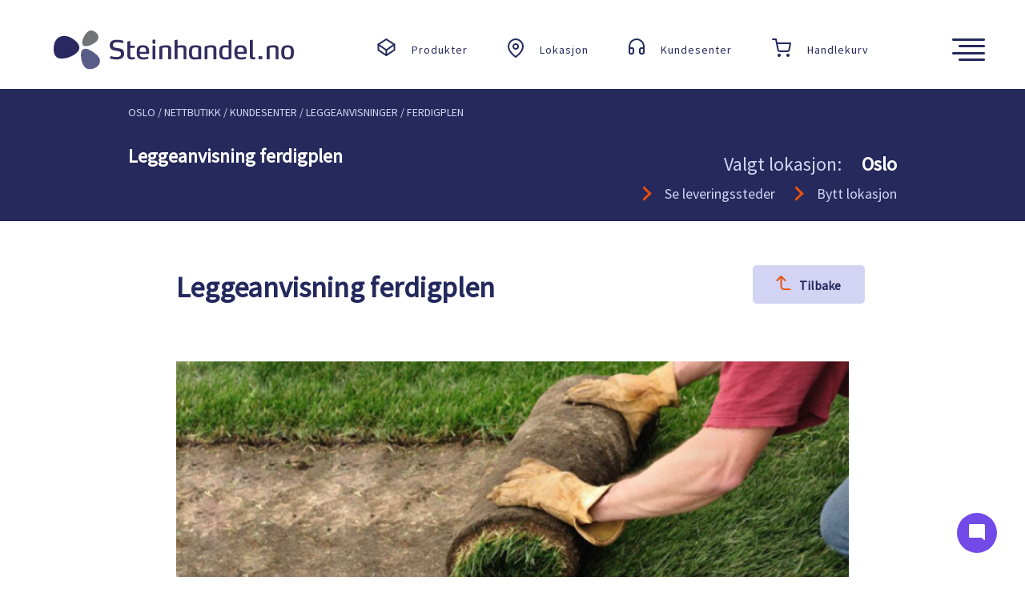

--- FILE ---
content_type: text/html;charset=ISO-8859-1
request_url: https://www.steinhandel.no/leggeanvisninger/ferdigplen/
body_size: 7068
content:
<!DOCTYPE HTML PUBLIC "-//W3C//DTD HTML 4.01//EN" "http://www.w3.org/TR/html4/strict.dtd">
<html lang="no">
	<head> 
	    <title>Leggeanvisning ferdigplen | Steinhandel.no</title>
		<meta name="description" content="Leggeanvisning ferdigplen | Steinhandel.no. Vi selger i hele Sør-Norge som eksempelvis Oslo, Trondheim, Bergen, Stavanger, Drammen, Kristiansand.">
	   	<meta name="keywords" content="leggeanvisning ferdigplen"/><link rel="canonical" href="https://www.steinhandel.no/leggeanvisninger/ferdigplen/" />
		<meta http-equiv="Content-Type" content="text/html; charset=iso-8859-1">
	    <meta name="p:domain_verify" content="c5c0307a3081cef04c338911992077ef">
	    <meta http-equiv="X-UA-Compatible" content="IE=edge">
	    <meta name="viewport" content="width=device-width, initial-scale=1"> 
	    <meta name="google-site-verification" content="1_73BPV2jND1EG9yBomb8mRUTBeefXEzK8bE4AtGlZM" >
	    <meta property="og:title" content="Leggeanvisning ferdigplen | Steinhandel.no" />
	    <meta property="og:description" content="Leggeanvisning ferdigplen | Steinhandel.no. Vi selger i hele Sør-Norge som eksempelvis Oslo, Trondheim, Bergen, Stavanger, Drammen, Kristiansand." />
	    <meta property="og:url" content="https://www.steinhandel.no/leggeanvisninger/ferdigplen/" />
		<meta property="og:site_name" content="Steinhandel" />
		<meta property="og:locale" content="nb_NO" /> 
		<meta property="og:type" Content="website" /> 
        <link rel="icon" href="/images/gifs/favicon.ico">
        <link rel="publisher" href="https://plus.google.com/109875291112597112701">
        <link type="text/css" rel="stylesheet" href="/css/steinhandel7.min.css" rel="stylesheet">
		<link rel="stylesheet" href="https://fonts.googleapis.com/css?family=Source Sans Pro">
		<script id="CookieConsent" src="https://policy.app.cookieinformation.com/uc.js" data-culture="NB" data-gcm-version="2.0" type="text/javascript"></script>
		<!--[if lt IE 9]>  
			<script async src="https://www.steinhandel.no/js/html5shiv.js"></script>
			<script async src="https://www.steinhandel.no/js/respond.min.js"></script>
		<![endif]-->  
	</head>  
<body>

<div class="row">
	<div class="f_section_top">
	<div class="col-lg-4 col-xs-6 col-md-6">
		<a href="/"><img class="logo" alt="Logo" src="/images/logo_black.png"></a>
	</div> 
	
	<div class="col-lg-8 col-xs-6 col-md-6">
		<div class="hidden-xs hidden-md"> 
			<img alt="produkter" class="right_img" src="/images/produkter_black.png">
			<div class="right_black">
				<a href="/forside/oslo/">Produkter</a>
				</div>
			<img alt="lokasjon" class="right_img" src="/images/lokasjon_black.png">
			<div class="right_black">
				<a href="/#county">Lokasjon</a>
			</div>
			<img alt="kundesenter" class="right_img" src="/images/kundesenter_black.png">
			<div class="right_black">
				<a href="/kundesenter/">Kundesenter</a>
			</div>
			<img alt="handlekurv" class="right_img" src="/images/handlekurv_black.png">
			<div class="right_black">
				<a href="/handlekurv/">Handlekurv</a>
				</div>
		</div>  
		<div id="menu" onMouseOver="this.style.cursor='pointer'">
			<img onclick="javascript:megamenu('1');" class="menu" alt="meny" src="/images/meny_black.png">
		</div>
	</div>
	
</div>

</div>

<div id="main">
	<div class="row">
		<div class="main_section_1" >
			<div class="breadcrumb">
				<a href='https://www.steinhandel.no/forside/oslo/'>oslo</a> / <a href='https://www.steinhandel.no/forside/oslo/'>NETTBUTIKK</a> / <a href='https://www.steinhandel.no/kundesenter/'>KUNDESENTER</a> / <a href='https://www.steinhandel.no/leggeanvisninger/'>Leggeanvisninger</a> / Ferdigplen</div> 
			<div class="col-lg-6 col-xs-8">
				<h1>Leggeanvisning ferdigplen</h1>
				</div>
			<div class="col-lg-6 col-xs-4">
				<div class="title2">
					<span class="hidden-xs">Valgt lokasjon: &nbsp;&nbsp;&nbsp;</span>
					<span class="title3">Oslo</span>
				</div>
				<div class="title4">
					<span class="hidden-xs">
						<i class="arrow_orange right"></i>		
						<a href="/levering/oslo/">Se leveringssteder</a>
						&nbsp;&nbsp;&nbsp; 
					</span>
					<i class="arrow_orange right"></i>		
					<a href="/#county">Bytt lokasjon</a>
				</div>
			</div>	
		</div>	
	</div>
	<div class="viewport">
		<div class="row">
			<div class="col-lg-12 col-xs-12">
				<div class="customer_section_1">
					<div class="col-lg-12">
		<div class="instruction_box_text">
			<div class="row">
				<div class="col-lg-10">
					<div class="title">Leggeanvisning ferdigplen</div>
				</div>
				<div class="col-lg-2 hidden-xs">
					<button onMouseOver="this.style.cursor='pointer'" id="back" onclick="history.back()"><img alt="pil_opp" class="arrow_up" src="/images/gifs/pil_opp.png">Tilbake</button>
				</div>
			</div>
			<div class="text">
				<img class="image" src="https://www.steinhandel.no/images/ferdigplen.png" alt="leggeanvisning ferdigplen">
				<h2>Forarbeid</h2>
				Det er ingen forskjell i forarbeidet om du velger å så eller legge ferdigplen.
				Bearbeid jorden nøye, eksempelvis ved å frese opp de øverste 15cm. I hard leirjord kan du gjerne tilsette sand.
				Sandjord forbedrer du med torv eller barkmuld. Tilfør 5kg fullgjødsel pr. 100 kvadratmeter som grunngjødsling før overflaten finplaneres. Ta vekk stein, kvist og ugress slik at du får en jevn fin overflate som er passe komprimert.
			</div>	
			<div class="text">
				<h2>Legging og vedlikehold</h2>
				Rak overflaten lett før du starter legging. Begynn med å legge ut ferdigplenen ved den lengste siden. Legg ut ferdigplenen i mønster slik at ikke kortsidene kommer midt ut for hverandre (mursteinsmøster). Skjær og tilpass med kniv/spade rundt busker og trær etc. Press skjøtene godt sammen. Når du er ferdig med utlegging må du gjerne valse plenen slik at den får god kontakt med underlaget.
			</div>
			<div class="text">	
				<h2>Vanning er meget viktig!</h2>
				De første 2-3 ukene må du ha kontroll med vannet. Start vanning straks utlegging/valsing er ferdig. Den første vanningen skal være rikelig, dvs minimum 20 mm (ca 3 timer med vanlig hageslange på samme sted). I tiden etter den første vanningen trengs ikke så store vannmengder, men du må kanskje vanne med mindre mengder ofte, dette for å holde ferdigplenen fuktig ettersom den kan tørke fort ut i varmt og solrikt vær.
				Dersom det er varmt og mye sol kan det være aktuelt å vanne midt på dagen. Etter noen uker er røttene etablert og du har fått en pen, grønn og lettstelt plen. For at plenen skal trives og være pen i mange år fremover må du tilføre næringsstoffer om våren, sommeren og høsten.
			</div>
			<div class="text">
				<h2>Dosering pr 100 kvadratmeter plen</h2>
				<table width="100%" cellpadding="5" cellspacing="0">
					<tr>
						<td>&nbsp;</td>
						<td><b>Kalk</b></td>
						<td><b>Fullgjødsel</b></td>
					</tr>
					<tr>
						<td><b>Vår</b></td>
						<td>10 kg</td>
						<td>4 kg</td>
					</tr>
					<tr>
						<td><b>Sommer</b></td>
						<td>0 kg</td>
						<td>2 kg</td>
					</tr>
					<tr>
						<td><b>Høst</b></td>
						<td>0 kg</td>
						<td>2 kg</td>
					</tr>
				</table>
			</div>
		</div>
	</div>
	
</div>
			</div> 
		</div>
	</div>
	<div class="row">
		<div class="col-lg-12 col-xs-12">	
			<div class="footer_1">
	<div class="col-lg-3 col-xs-3">
		<a target="#" href="https://www.asak.no"><img alt="asak logo" src="/images/asak.png"></a>	
	</div>
	<div class="col-lg-3 col-xs-3">
		<a target="#" href="https://www.nobi.no"><img alt="nobi logo" src="/images/nobi.png"></a>	
	</div>
	<div class="col-lg-3 col-xs-3">
		<a target="#" href="https://www.multiblokk.no"><img alt="multiblokk logo" src="/images/multiblokk.png"></a>	
	</div>
	<div class="col-lg-3 col-xs-3">
		<a target="#" href="https://www.benders.se/nb-no/"><img alt="benders logo" src="/images/benders.png"></a>	
	</div>
</div>

<div class="footer_2">
	<div class="row">
		<div class="hidden-xs">
			<div class="col-lg-3 col-md-6">
				<img alt="pil" src="/images/gifs/pil_hoyre.png">
				<a href="/belegningsstein/">Belegningsstein</a>		
			</div>
			<div class="col-lg-3 col-md-6">
				<img alt="pil" src="/images/gifs/pil_hoyre.png">
				<a href="/brostein/">Brostein</a>		
			</div>
			<div class="col-lg-3 col-md-6">
				<img alt="pil" src="/images/gifs/pil_hoyre.png">
				<a href="/kantstein/">Kantstein</a>		
			</div>
			<div class="col-lg-3 col-md-6">
				<img alt="pil" src="/images/gifs/pil_hoyre.png">
				<a href="/stottemur/">Støttemur</a>		
			</div>
			<div class="col-lg-3 col-md-6">
				<img alt="pil" src="/images/gifs/pil_hoyre.png">
				<a href="/elvestein/">Elvestein</a>		
			</div>
			<div class="col-lg-3 col-md-6">
				<img alt="pil" src="/images/gifs/pil_hoyre.png">
				<a href="/betongheller/">Betongheller</a>		
			</div>
			<div class="col-lg-3 col-md-6">
				<img alt="pil" src="/images/gifs/pil_hoyre.png">
				<a href="/forskalingsblokk/">Forskalingsblokk</a>		
			</div>
			<div class="col-lg-3 col-md-6">
				<img alt="pil" src="/images/gifs/pil_hoyre.png">
				<a href="/singel/">Singel og pukk</a>		
			</div> 
			<div class="col-lg-3 col-md-6">
				<img alt="pil" src="/images/gifs/pil_hoyre.png">
				<a href="/ferdigplen/">Ferdigplen</a>		
			</div>
			<div class="col-lg-3 col-md-6">
				<img alt="pil" src="/images/gifs/pil_hoyre.png">
				<a href="/marktegl/">Marktegl</a>		
			</div>
			<div class="col-lg-3 col-md-6">
				<img alt="pil" src="/images/gifs/pil_hoyre.png">
				<a href="/granitt/">Granitt</a>		
			</div>
			<div class="col-lg-3 col-md-6">
				<img alt="pil" src="/images/gifs/pil_hoyre.png">
				<a href="/drenering/">Drenering</a>		
			</div>
			<div class="col-lg-3 col-md-6">
				<img alt="pil" src="/images/gifs/pil_hoyre.png">
				<a href="/skifer/">Skifer</a>		
			</div>
			<div class="col-lg-3 col-md-6">
				<img alt="pil" src="/images/gifs/pil_hoyre.png">
				<a href="/utebelysning/">Utebelysning</a>		
			</div>
			<div class="col-lg-3 col-md-6">
				<img alt="pil" src="/images/gifs/pil_hoyre.png">
				<a href="/naturstein/">Naturstein</a>		
			</div>
			<div class="col-lg-3 col-md-6">
				<img alt="pil" src="/images/gifs/pil_hoyre.png">
				<a href="/lecablokker/">Lecablokker</a>		
			</div>
			<div class="col-lg-3 col-md-6">
				<img alt="pil" src="/images/gifs/pil_hoyre.png">
				<a href="/dekorstein/">Dekorstein</a>		
			</div>
			<div class="col-lg-3 col-md-6">
				<img alt="pil" src="/images/gifs/pil_hoyre.png">
				<a href="/singel/">Singel og pukk</a>		
			</div>
			<div class="col-lg-3 col-md-6">
				<img alt="pil" src="/images/gifs/pil_hoyre.png">
				<a href="/grus/">Grus, subbus og sand</a>		
			</div>
		</div>
	</div>
	<div class="row">		
		<div class="about">
			<div class="hidden-xs">
				<div class="text">Steinhandel AS</div>
				<div class="text">|</div>
				<div class="text">Telefon: <a href="tel:+4747518000">47 51 8000</a></div>
				<div class="text">|</div>
				<div class="text"><a target="#" href="mailto:post@steinhandel.no">post@steinhandel.no</a></div>
				<div class="text">|</div>
				<div class="text">990 860 203 MVA</div> 
			</div>
			<div class="visible-xs">
				<div class="text2"><b>Steinhandel AS</b></div>
				<div class="text2">Telefon: <a href="tel:+4747518000">47 51 8000</a></div>
				<div class="text2"><a target="#" href="mailto:post@steinhandel.no">post@steinhandel.no</a></div>
				<div class="text2">990 860 203 MVA</div> 
				<div class="text2"><a href="/kundesenter/kjopleveransevilkaar/">Kjøps og leveransevilkår</a></div>
				<div class="text2"><a href="/kundesenter/personvern/">Personvern</a></div>
			</div>
		</div>
	</div>
</div>

<div class="footer_3">
	<div class="text_left">
		© 2025 Steinhandel AS
	</div>
	<div class="text_right hidden-xs">
		<a href="/kundesenter/kjopleveransevilkaar/">Kjøps og leveransevilkår</a>
		&nbsp;&nbsp; | &nbsp;&nbsp;
		<a href="/kundesenter/personvern/">Personvern</a>
	</div>
</div>
		
<div class="visible-xs visible-md bottom-menu"> 
		<div class="row">
			<div class="col-xs-2 col-md-2">
				
					&nbsp;
				</div>
			<div class="col-xs-5 col-md-5">   
				<form action="/service.do?method=frontpage">
					<input type="hidden" name="method" value="frontpage"/>
				  	<input type="text" placeholder="Søk..." name="search">
				  	<button type="submit">Search</button>
				</form>
			</div> 
			<div class="col-xs-3 col-md-3" >
				<a href="/handlekurv/">
					<img alt="handlekurv" src="/images/handlekurv_black.png">
				</a>
			</div>	
			<div class="col-xs-2 col-md-2" style="margin-top:-5px;">
				
			</div>
		</div>	
		<div class="row"> 
			<div class="col-xs-2 col-md-2"> 
				&nbsp;
			</div>
			<div class="col-xs-5 col-md-5">   
				<div class="basket">&nbsp;</div>
			</div>
			<div class="col-xs-3 col-md-3" >
				<div class="basket" onclick="window.location.href='/handlekurv/'">
						Handlekurv
					</div>
				</div>
		</div>
	</div>
<meta name="viewport" content="width=device-width, initial-scale=1.0, maximum-scale=1.0, user-scalable=0" />

<link rel="stylesheet" href="/css/chat7.css">
<link rel="stylesheet" href="https://fonts.googleapis.com/css2?family=Material+Symbols+Outlined:opsz,wght,FILL,GRAD@48,400,0,0" />
<link rel="stylesheet" href="https://fonts.googleapis.com/css2?family=Material+Symbols+Rounded:opsz,wght,FILL,GRAD@48,400,1,0" />

<style>
	.chatbot {font-weight:normal;word-wrap: break-word;}
</style>

<button class="chatbot-toggler"> 
      <span class="material-symbols-rounded">mode_comment</span>
      <span class="material-symbols-outlined">close</span>
    </button>
    <div class="chatbot">
      <header>
        <h2>Chat</h2>
        (Jeg er ikke en robot)
        <span class="close-btn material-symbols-outlined">close</span>
      </header>
      <div class="chatbox">
		<div style="padding-left:20px;padding-right:20px;padding-bottom:30px;padding-top:30px;">
	          Chat er stengt utenfor åpningstider:<br> Mandag - Fredag 08:00 - 16:00.
	        </div>
	        <div style="padding-left:20px;padding-right:20px;padding-bottom:10px;">
	          Gjerne send oss en e-post til <a href='mailto:post@steinhandel.no' target='#'>post@steinhandel.no</a> 
	          så svarer vi så fort vi kan.
	        </div>
	  	</div>
     	
     <div class="chat-input" > 
        <textarea placeholder="Skriv inn tekst..." spellcheck="false" required></textarea>
        <span id="send-btn" class="material-symbols-rounded">send</span>
      </div>
    </div>
    
    
    
    
<script>
var isIE;
var req;
let intervalId = null;
const chatbotToggler = document.querySelector(".chatbot-toggler");
const closeBtn = document.querySelector(".close-btn");
const chatbox = document.querySelector(".chatbox");
const chatInput = document.querySelector(".chat-input textarea");
const sendChatBtn = document.querySelector(".chat-input span");


function chatInitRequest(url) {
    if (window.XMLHttpRequest) {
        req = new XMLHttpRequest();
    } else if (window.ActiveXObject) {
        isIE = true;
        req = new ActiveXObject("Microsoft.XMLHTTP");
    }
}

function doChat() {
	
	var url = "https://www.steinhandel.no//chat?action=get&ticket=0";
    
	chatInitRequest(url);
    req.onreadystatechange = chatProcessRequest;
    req.open("GET", url, true);

    if (window.XMLHttpRequest) {
        req.send(null);
    } else {
        req.send("");
    }
    
    if(intervalId != null) {
    	clearInterval(intervalId);
    }
    
    intervalId = setInterval(() => {doChat();}, 10000);

}

function chatProcessRequest() {
	
	if (req.readyState == 4) {
    	if (req.status == 200) {
            chatParseMessages();
        } 
    }
}

function chatParseMessages() {
	
	var html = "";
	
	if(req.responseXML != null) {
	
		var messages = req.responseXML.getElementsByTagName("messages")[0];
		
		var nameNode = messages.getElementsByTagName("name")[0];
		var emailNode = messages.getElementsByTagName("email")[0];
		
		if(nameNode != null) {
			var name = nameNode.childNodes[0].nodeValue;
			chatInput.style.display ='block';
		} 
		if(emailNode != null) {
			var email = emailNode.childNodes[0].nodeValue;
		}
		
		//chatbox.appendChild(createChatLi(name, "outgoing"));
		//chatbox.appendChild(createChatLi(email, "outgoing"));
		
		chatbox.innerHTML = '';
		
		for (loop = 0; loop < messages.childNodes.length; loop++) {
	    	
	    	var message = messages.childNodes[loop];
	    	
	    	if(message.getElementsByTagName("answer")[0] != null) {
	    		var answerNode = message.getElementsByTagName("answer")[0];
	    		var answer = answerNode.childNodes[0].nodeValue;
	    		
	    		var html = "<div class='chat incoming'>";
	            html+= "<span class='material-symbols-outlined'>smart_toy</span>";
	            html+= "<p>" + answer.replaceAll("+"," ") + "</p>";
	            html+= "</div>";
	    		
	    		chatbox.insertAdjacentHTML( 'beforeend', decodeURIComponent(html) );
	    	}
	        
	    	if(message.getElementsByTagName("question")[0] != null) {
	    		var questionNode = message.getElementsByTagName("question")[0];
	    		var question = questionNode.childNodes[0].nodeValue;
	    		var html = "<div class='chat outgoing'>";
	            html+= "<p>" + question.replaceAll("+"," ") + "</p>";
	            html+= "</div>";
	            
	            chatbox.insertAdjacentHTML( 'beforeend', decodeURIComponent(html) );
	    	}
	    } 
		
		chatbox.scrollTo(0, chatbox.scrollHeight);
	} else {
		chatInput.style.display ='none';
	}	
}

function CheckEmail154(email) {
 	
	AtPos = email.indexOf("@");
 	StopPos = email.lastIndexOf(".");
	Message = "";

	if (email == "" ) {
		Message = "E-postadresse: " + email + " er ikke gyldig \n";
	}
	
	if (AtPos == -1 || StopPos == -1) {
		Message =  "E-postadresse: " + email + " er ikke gyldig \n";
	}
	
	if (StopPos < AtPos) {
		Message =  "E-postadresse: " + email + " er ikke gyldig \n";
	}
	
	if (StopPos - AtPos == 1) {
		Message =  "E-postadresse: " + email + " er ikke gyldig \n";
	}

	return Message;
}

function startChat() {
	
	var name = document.getElementById("name").value;
	var email = document.getElementById("email").value;
	
	var message = "";
	
   	if(name < 1) {
        message += "Navn<br>";
    }
    if(email < 1) {
        message += " - E-post\n";
    } else {
		message += CheckEmail154(email);
	}
	if(message.length > 1) {
       
        document.getElementById("error").innerHTML = "Manglende utfylte felt(er): " + message;
        return false;
    }
	
	var url = "https://www.steinhandel.no//chat?action=start&name=" + name + "&email=" + email;
    
    chatInitRequest(url);
    req.onreadystatechange = chatProcessRequest;
    req.open("GET", url, true);

    if (window.XMLHttpRequest) {
        req.send(null);
    } else {
        req.send("");
    }
}

function chat() { 
	
	if(document.getElementById("Coi-Renew") != null) {
		document.getElementById("Coi-Renew").style.display = "none";
	}
	var a = document.body.classList.toggle("show-chatbot");
	
	if(a) {
		doChat();
	} else {
		clearInterval(intervalId);
	}
	
}

let userMessage = null; // Variable to store user's message
const inputInitHeight = chatInput.scrollHeight;

const createChatLi = (message, className) => {
    // Create a chat <li> element with passed message and className
    const chatLi = document.createElement("div");
    chatLi.classList.add("chat", `${className}`);
    let chatContent = className === "outgoing" ? `<p></p>` : `<span class="material-symbols-outlined">smart_toy</span><p></p>`;
    chatLi.innerHTML = chatContent;
    chatLi.querySelector("p").textContent = message;
    return chatLi; // return chat <li> element
}

const generateResponse = (chatElement) => {
	
	console.log(userMessage.trim());
	
	url = "https://www.steinhandel.no//chat?action=add&ticket=0&msg=" + encodeURI(userMessage.trim());
     
    chatInitRequest(url);
    req.onreadystatechange = chatProcessRequest;
    req.open("GET", url, true);

    if (window.XMLHttpRequest) {
        req.send(null);
    } else {
        req.send("");
    }
    
    chatbox.scrollTo(0, chatbox.scrollHeight);
}

const handleChat = () => {
    userMessage = chatInput.value.trim(); // Get user entered message and remove extra whitespace
    if(!userMessage) return;

    // Clear the input textarea and set its height to default
    chatInput.value = "";
    chatInput.style.height = `${inputInitHeight}px`;

    // Append the user's message to the chatbox
    chatbox.appendChild(createChatLi(userMessage, "outgoing"));
    chatbox.scrollTo(0, chatbox.scrollHeight);
   	
    generateResponse();
}

chatInput.addEventListener("input", () => {
    // Adjust the height of the input textarea based on its content
    chatInput.style.height = `${inputInitHeight}px`;
    chatInput.style.height = `${chatInput.scrollHeight}px`;
});

chatInput.addEventListener("keydown", (e) => {
    // If Enter key is pressed without Shift key and the window 
    // width is greater than 800px, handle the chat
    if(e.key === "Enter" && !e.shiftKey && window.innerWidth > 800) {
        e.preventDefault();
        handleChat();
    }
});

sendChatBtn.addEventListener("click", handleChat);
closeBtn.addEventListener("click", () => document.body.classList.remove("show-chatbot"));
chatbotToggler.addEventListener("click", () => chat());

</script>	






<script type="text/javascript">
  (function(i,s,o,g,r,a,m){i['GoogleAnalyticsObject']=r;i[r]=i[r]||function(){
  (i[r].q=i[r].q||[]).push(arguments)},i[r].l=1*new Date();a=s.createElement(o),
  m=s.getElementsByTagName(o)[0];a.async=1;a.src=g;m.parentNode.insertBefore(a,m)
  })(window,document,'script','//www.google-analytics.com/analytics.js','ga');

  ga('create', 'UA-1883023-1', 'auto');
  ga('send', 'pageview');
</script>
<!-- Google Tag Manager -->

<script>(function(w,d,s,l,i){w[l]=w[l]||[];w[l].push({'gtm.start':

new Date().getTime(),event:'gtm.js'});var f=d.getElementsByTagName(s)[0],

j=d.createElement(s),dl=l!='dataLayer'?'&l='+l:'';j.async=true;j.src=

'https://www.googletagmanager.com/gtm.js?id='+i+dl;f.parentNode.insertBefore(j,f);

})(window,document,'script','dataLayer','GTM-T54T9XVD');</script>

<!-- End Google Tag Manager -->



</div>
	</div>
</div>
<div id="megamenu" style="display:none;">
	<div class="megamenu">
		<div class="visible-xs visible-md topmenu">
			<div class="row"> 
				<div class="col-xs-6 col-md-3">
					<img alt="produkter" src="/images/produkter.png">
					<a href="/forside/oslo/">Produkter</a>
					</div>
				<div class="col-xs-6 col-md-3">
					<img alt="lokasjon" src="/images/lokasjon.png">
					<a href="/#county">Lokasjon</a>
				</div>
				<div class="col-xs-6 col-md-3">
					<img alt="kundesenter" src="/images/kundesenter.png">
					<a href="/kundesenter/">Kundesenter</a>
				</div>
				<div class="col-xs-6 col-md-3">
					<img alt="handlekurv" src="/images/handlekurv.png">
					<a href="/handlekurv/">Handlekurv</a>
				</div>
			</div>
		</div>	
		<div class="row"> 
			<div class="col-lg-2 hidden-xs hidden-md">&nbsp;</div>	
			<div class="col-lg-3 col-xs-12 col-md-4">
				<div class="title">
					<img class="arrow" alt="pil" src="/images/gifs/pil_hoyre.png">	
					Nyttig informasjon
				</div>	
				<div class="subtext">
					<a href="/kundesenter/">Kundesenter</a>
				</div>
				<div class="subtext">
					<a href="/kontaktoss/">Kontakt oss</a>
				</div>
				<div class="subtext">
					<a href="/betalingsinformasjon/">Betalingsinformasjon</a>
				</div>
				<!-- 
				<div class="subtext">
					<a href="/finansiering/">Finansiering</a>
				</div>
				 -->
			</div>
			<div class="col-lg-3 col-xs-12 col-md-4">
				<div class="title">
					<img class="arrow" alt="pil" src="/images/gifs/pil_hoyre.png">	
					Inspirasjon og hjelp
				</div>	
				<div class="subtext">
					<a href="/leggeanvisninger/">Leggeanvisninger</a>
				</div>
				<div class="subtext">
					<a href="/tipsoginspirasjon/">Inspirasjon</a>
				</div>
				<div class="subtext">
					<a href="/blogg/">Blogg</a>
				</div>
			</div>
			<div class="col-lg-2 col-xs-12 col-md-4">
				<div class="title">
					<img class="arrow" alt="pil" src="/images/gifs/pil_hoyre.png">	
					Verdt å vite
				</div>	
				<div class="subtext">
					<a href="/kundesenter/lagersteder/">Lagersteder</a>
				</div>
				<div class="subtext">
					<a href="/proff/">Proff</a>
				</div>
				<div class="subtext">
					<a href="/omoss/">Om Oss</a>
				</div>
				<div class="subtext">
					<a href="/kundesenter/kjopleveransevilkaar/">Kjøps- og leveransevilkår</a>
				</div>
				<div class="subtext">
					<a href="/kundesenter/personvern/">Personvern</a>
				</div>
			</div>
			<div class="col-lg-2 hidden-xs hidden-md">&nbsp;</div>
		</div>
		<div class="row">
			<div class="maintitle"> 
				Gjøre noe med uteområdet ?
			</div>	
			<div class="subtitle">
				Norges største nettbutikk for salg av steinprodukter
			</div>	
			<div class="show_product_box" >
				<button id="show_product_button" onMouseOver="this.style.cursor='pointer'" onclick="window.location.href='/#county'"> <i class="arrow down"></i> VIS PRODUKTENE </button>
			</div>	
		</div>
	</div> 
</div> 
<script>
	function megamenu(id) {
		if(id == 1) {
			document.getElementById('main').style.display = 'none';
			document.getElementById('megamenu').style.display = 'block'; 
			document.getElementById('menu').innerHTML = "<div onclick='javascript:megamenu(0);' class='menuicon'>X</div>";
		} else {
			document.getElementById('main').style.display = 'block';
			document.getElementById('megamenu').style.display = 'none';
			document.getElementById('menu').innerHTML = "<img onclick='javascript:megamenu(1);' class='menu' alt='meny' src='/images/meny_black.png'>";
		}
	}
</script>

</body>
</html>


--- FILE ---
content_type: text/css
request_url: https://www.steinhandel.no/css/steinhandel7.min.css
body_size: 14449
content:
.row::after{content:"";clear:both;display:table}[class*="col-"]{float:left}html{font-family:Source Sans Pro}body{margin-top:0;margin-left:0;margin-right:0;overflow-x:hidden;background-color:#fff}.align-right{text-align:right}.align-center{text-align:center}.pil{border:solid whites;border-width:0 3px 3px 0;display:inline-block;padding:3px}.pil_red{border:solid #E8500C;border-width:0 3px 3px 0;display:inline-block;padding:3px;margin-right:15px}.down{transform:rotate(45deg);-webkit-transform:rotate(45deg)}.right{transform:rotate(-45deg);-webkit-transform:rotate(-45deg)}.grey{background-color:#F8F8FD}.green_dot{height:10px;width:10px;background-color:#75B663;border-radius:50%;display:inline-block;margin-right:5px}.red_dot{height:10px;width:10px;background-color:red;border-radius:50%;display:inline-block;margin-right:5px}.yellow_dot{height:10px;width:10px;background-color:#DFFF00;border-radius:50%;display:inline-block;margin-right:5px}.blue_dot{height:10px;width:10px;background-color:#6495ED;border-radius:50%;display:inline-block;margin-right:5px}.modalrelated{display:none;position:fixed;z-index:1;left:0;top:0;width:100%;height:100%;overflow:initial;background-color:#000;background-color:rgba(0,0,0,0.4)}.modal{display:none;position:fixed;z-index:1;left:0;top:0;width:100%;height:100%;overflow:initial;background-color:#000;background-color:rgba(0,0,0,0.4)}.modal-content-error{border-radius:5px;background-color:#fefefe;margin:5% auto;padding:20px;border:1px solid #888;width:35%}.modal-content{border-radius:5px;background-color:#fefefe;margin:5% auto;padding:20px;border:1px solid #888;width:50%}.modal-main{overflow-y:scroll!important;max-height:480px}.modal-content .title{font-size:22px;font-weight:700;color:#24295D;padding-top:10px;padding-bottom:10px}.modal-content .relatedbox{margin-right:10px;background-color:#F9F9FE;padding-left:10px;padding-right:10px;padding-bottom:20px;padding-top:0;min-height:380px;margin-bottom:10px}.modal-content .relatedbox img{width:100%;margin-left:auto;margin-right:auto}.modal-content .relatedbox .title{font-size:14px;font-weight:700;color:24295D;padding-top:10px;padding-bottom:0;min-height:38px}.modal-content .relatedbox .subtitle{font-size:11px;font-weight:400;color:24295D;padding-top:0;padding-bottom:10px}.modal-content .relatedbox .price{font-size:18px;font-weight:700;color:24295D;padding-top:0;padding-bottom:10px}.modal-content #basket_button{height:28px;background:#75B663 0 0 no-repeat padding-box;border-radius:5px;width:140px;opacity:1;font-size:14px;color:#FFF;font-family:Source Sans Pro;margin-top:20px;border:none}.modal-content #basket_button_large{height:38px;background:#75B663 0 0 no-repeat padding-box;border-radius:5px;width:100%;font-weight:700;opacity:1;font-size:14px;color:#FFF;font-family:Source Sans Pro;margin-top:20px;border:none}.modal-content .left_link{margin-top:10px;color:#24295D;font-weight:700;font-size:12px}.modal-content .right_link{text-align:right;margin-top:10px;color:#24295D;font-weight:700;font-size:12px}.modal-content .modal-input{font-size:12px;color:#24295D}.modal-content .input_text{font-size:12px;color:#24295D}.close{color:#aaa;float:right;font-size:28px;font-weight:700}.close:hover,.close:focus{color:#000;text-decoration:none;cursor:pointer}.arrow_orange{border:solid #E8500C;border-width:0 3px 3px 0;display:inline-block;padding:3px;margin-right:5px;margin-bottom:0}@media (max-width:767px){.hidden-xs{display:none!important}.visible-xs{display:block!important}.col-xs-1{width:8.33%}.col-xs-2{width:16.66%}.col-xs-3{width:25%}.col-xs-4{width:33.33%}.col-xs-5{width:41.66%}.col-xs-6{width:50%}.col-xs-7{width:58.33%}.col-xs-8{width:66.66%}.col-xs-9{width:75%}.col-xs-10{width:83.33%}.col-xs-11{width:91.66%}.col-xs-12{width:100%}.col-sm-1{width:8.33%}.col-sm-2{width:16.66%}.col-sm-3{width:25%}.col-sm-4{width:33.33%}.col-sm-5{width:41.66%}.col-sm-6{width:50%}.col-sm-7{width:58.33%}.col-sm-8{width:66.66%}.col-sm-9{width:75%}.col-sm-10{width:83.33%}.col-sm-11{width:91.66%}.col-sm-12{width:100%}}@media only screen and (min-width: 768px){.visible-xs{display:none!important}.visible-md{display:none!important}.col-lg-1{width:8.33%}.col-lg-2{width:16.66%}.col-lg-3{width:25%}.col-lg-4{width:33.33%}.col-lg-5{width:41.66%}.col-lg-6{width:50%}.col-lg-7{width:58.33%}.col-lg-8{width:66.66%}.col-lg-9{width:75%}.col-lg-10{width:83.33%}.col-lg-11{width:91.66%}.col-lg-12{width:100%}.col-sm-1{width:8.33%}.col-sm-2{width:16.66%}.col-sm-3{width:25%}.col-sm-4{width:33.33%}.col-sm-5{width:41.66%}.col-sm-6{width:50%}.col-sm-7{width:58.33%}.col-sm-8{width:66.66%}.col-sm-9{width:75%}.col-sm-10{width:83.33%}.col-sm-11{width:91.66%}.col-sm-12{width:100%}}@media (min-width:768px) and (max-width:1199px){.hidden-md{display:none!important}.visible-md{display:block!important}.col-md-1{width:8.33%}.col-md-2{width:16.66%}.col-md-3{width:25%}.col-md-4{width:33.33%}.col-md-5{width:41.66%}.col-md-6{width:50%}.col-md-7{width:58.33%}.col-md-8{width:66.66%}.col-md-9{width:75%}.col-md-10{width:83.33%}.col-md-11{width:91.66%}.col-md-12{width:100%}}.proposal_section_1{background-color:#25295B;padding-left:200px;padding-right:200px;margin-top:20px;padding-bottom:15px}.proposal_section_1 h1{color:#fff;margin-bottom:0;font-size:38px}.proposal_section_1 h2{color:#D3D4F4;margin-top:10px;font-weight:400;font-size:18px}.proposal_section_1 .title2{color:#D3D4F4;padding-top:40px;text-align:right;font-size:18px}.proposalExt{padding-left:200px;padding-right:200px;padding-bottom:60px;padding-top:0;background-color:#F9F9FE}.proposalExt .update_button{margin-top:20px;height:32px;background:#24295D;border-radius:5px;width:300px;opacity:1;font-size:14px;color:#FFF;font-family:Source Sans Pro;padding-top:0;border:none;cursor:pointer}.proposalExt .back{float:right;padding-right:0;margin-top:-35px}.proposalExt .back a{color:#24295D;text-decoration:none}.proposalExt .order_button{margin-top:10px;height:32px;background:#75B663;border-radius:5px;width:300px;opacity:1;font-size:14px;color:#FFF;font-family:Source Sans Pro;padding-top:0;border:none;cursor:pointer}.proposalExt .paymentbox{background-color:#EEEEF6;padding-left:30px;padding-top:60px;font-size:14px;color:#24295D;padding-bottom:30px;padding-right:30px}.proposalExt .infobox{background-color:#fff;padding-left:45px;padding-top:60px;font-size:14px;color:#24295D;padding-bottom:60px;padding-right:30px}.proposalExt .infobox .title{font-size:32px;font-weight:700}.proposalExt .infobox .order_text{font-size:16px;margin-top:20px}.proposalExt .infobox .text{margin-bottom:10px;font-weight:700}.proposalExt .infobox textarea{font-weight:400;color:#6e707e;background-color:#fff;background-clip:padding-box;border:1px solid #d1d3e2;border-radius:.35rem;transition:border-color .15s ease-in-out,box-shadow .15s ease-in-out;margin-bottom:20px;width:95%;height:60px}.proposalExt .infobox input[type="text"]{height:28px;font-weight:400;color:#24295D;background-color:#fff;border:1px solid #d1d3e2;border-radius:.35rem;width:90%;padding-left:5px;margin-bottom:10px}.proposalExt .paymentbox .title{font-size:14px;color:#24295D;font-weight:700}.prop{background-color:#F9F9FE;padding-left:140px;padding-right:140px}.proposal{padding-left:45px;padding-right:45px;padding-bottom:60px;padding-top:30px;background-color:#EEEEF6}.proposal .fbox{padding:20px;margin-top:0;background-color:#fff;border:1px solid#eee;color:#24295D;font-size:16px;min-height:100px}.proposal .selected{border:3px solid #E8500C}.proposal .fbox img{float:left;padding-right:15px}.proposal .fbox .freighttitle{color:#24295D;font-size:18px;font-weight:700}.proposal .fbox .smalltext{font-size:13px;padding-top:15px}.proposal .title{font-size:24px;color:#24295D;font-weight:700;margin-bottom:20px}.proposal .refnr{font-size:16px;color:#24295D;font-weight:700;text-align:right}.proposal .invoiceinfo{margin-bottom:30px}.proposal .text{font-size:16px;color:#24295D;font-weight:400;margin-bottom:10px;margin-top:5px}.proposal .textdealer{font-size:16px;color:#24295D;font-weight:400;margin-bottom:0}.proposal .text3{font-size:16px;color:#24295D;font-weight:400;padding-bottom:20px}.proposal .text2{font-size:16px;color:#24295D;font-weight:400;margin-bottom:10px;margin-top:20px}.proposal .text a{font-size:16px;color:#24295D;text-decoration:none}.proposal a{font-size:16px;color:#24295D;text-decoration:none}.proposal .bottom_text{margin-top:30px;border-top:1px solid #ddd;padding-top:30px;color:#24295D}.proposal .productlist{font-size:16px;background-color:#24295D;font-weight:700;color:#fff;padding-left:15px;padding-top:15px;padding-bottom:15px;padding-right:15px;margin-top:30px;margin-bottom:0;margin-left:0;margin-right:0}.proposal .text-right{text-align:right}.proposal .confirm_text{margin-top:30px;font-size:16px;color:#24295D}.proposal .price{text-align:right;color:#24295D;font-size:18px;font-weight:700}.proposal .productlist2{font-size:16px;background-color:#fff;font-weight:400;color:#24295D;padding-left:15px;padding-top:15px;padding-bottom:15px;padding-right:15px;border-bottom:1px solid #ddd;margin-left:0;margin-right:0}.proposal .productlist2 a{color:#24295D;text-decoration:none}.proposal .inputtext{height:28px;font-weight:400;color:#24295D;background-color:#fff;border:1px solid #d1d3e2;border-radius:.35rem;width:90%;padding-left:5px;margin-bottom:10px}.proposal .inputtext2{height:28px;font-weight:400;color:#24295D;background-color:#fff;border:1px solid #d1d3e2;border-radius:.35rem;width:80%;padding-left:5px;margin-bottom:10px}.proposal .update_button{margin-top:20px;height:32px;background:#75B663;border-radius:5px;width:300px;opacity:1;font-size:14px;color:#FFF;font-family:Source Sans Pro;padding-top:0;border:none;cursor:pointer}.search_section_1{float:left;padding-top:0;padding-left:5px;padding-bottom:30px;font-size:18px;color:#24295D;margin-top:-10px}.search_section_2{float:right;margin-right:20px;padding-top:0;padding-bottom:15px;font-size:18px;color:#24295D;margin-top:-10px}.search_section_2 form{width:300px;color:#555;display:flex;padding:2px;border:1px solid currentColor;border-radius:5px;margin:0}.search_section_2 input[type="text"]{border:none;background:transparent;margin:0;padding:2px;font-size:13px;color:inherit;border:1px solid transparent;border-radius:inherit}.search_section_2 form{border-radius:5px;border:1px solid #24295D;margin-left:15px}.search_section_2 input[type="text"]{width:90%}.search_section_2 input[type="text"]::placeholder{color:#24295D;padding-left:5px}.search_section_2 button[type="submit"]{text-indent:-999px;overflow:hidden;width:40px;padding:0;margin:0;border:1px solid transparent;border-radius:inherit;background:transparent url("data:image/svg+xml,%3Csvg xmlns='http://www.w3.org/2000/svg' width='16' height='16' class='bi bi-search' viewBox='0 0 16 16'%3E%3Cpath d='M11.742 10.344a6.5 6.5 0 1 0-1.397 1.398h-.001c.03.04.062.078.098.115l3.85 3.85a1 1 0 0 0 1.415-1.414l-3.85-3.85a1.007 1.007 0 0 0-.115-.1zM12 6.5a5.5 5.5 0 1 1-11 0 5.5 5.5 0 0 1 11 0z'%3E%3C/path%3E%3C/svg%3E") no-repeat center;cursor:pointer;opacity:.7}.mobile_menu{display:none}.modal-content .countybox{font-size:18px;color:#24295D}.modal-content .countybox img{float:right;width:180px}.modal-content .countybox .title{color:#24295D;font-size:36px;font-weight:700}.modal-content .countybox .text{color:#24295D;font-size:18px;margin-bottom:20px}.modal-content .countybox select{height:40px;width:200px;font-size:18px;text-indent:5px}.modal-content .countybox option{color:#24295D;font-size:18px;text-indent:15px}.megamenu{height:900px;background-color:#24295D;margin-top:20px;padding-top:80px}.megamenu .title{color:#fff;font-size:24px;font-weight:600;margin-bottom:30px}.megamenu .subtext{margin-top:20px;margin-left:30px}.megamenu .subtext a{color:#fff;font-size:16px;font-weight:400;text-decoration:none}.megamenu .maintitle{margin-top:60px;color:#fff;font-size:48px;text-align:center;font-weight:700}.megamenu .subtitle{text-align:center;color:#fff;font-size:24px}.megamenu .show_product_box{text-align:center;width:100%;margin-top:40px}.megamenu #show_product_button{width:332px;height:64px;background:#E8500C 0 0 no-repeat padding-box;border-radius:10px;opacity:1;font:normal normal 600 18px Source Sans Pro;letter-spacing:0;color:#FFF;text-transform:uppercase;padding-top:0;border:none}.megamenu .arrow{border:none;padding-right:10px;height:20px;margin:0;margin-bottom:-7px}.c_background{width:100%;height:514px}.c_section_1{width:100%;height:514px;top:0;background:transparent linear-gradient(344deg,#24295D00 0%,#24295D 100%);opacity:1}.c_section_2{position:absolute;text-align:center;width:100%;top:180px}.c_section_2 h1{font:normal normal 600 48px Source Sans Pro;letter-spacing:0;color:#FFF;opacity:1;padding:0;margin:0}.c_section_2 h2{margin-top:0;padding-top:10px;padding-left:20%;padding-right:20%;font-size:24px;color:#FFF;font-weight:400;opacity:1}.c_section_3{padding-left:260px;padding-right:260px;margin-top:20px;padding-top:20px;padding-bottom:20px;color:#24295D;font-size:16px}.c_section_3 h3{color:#24295D;font-size:24px;margin-top:0;padding-top:0}.c_section_3 .textbox{padding-right:20px;padding-bottom:20px}.c_section_3 .textbox a{text-align:left;text-decoration:none;color:#E8500C;font-weight:700}.c_section_3 .image{padding-bottom:20px;width:100%}.c_section_3 .smallimage{padding-bottom:20px;width:90%}.f_background{width:100%;height:583px;background:transparent url(https://www.steinhandel.no/images/frontpage_background_large.png) 0 0 no-repeat padding-box}.f_section_1{width:100%;height:583px;top:0;background:transparent url(https://www.steinhandel.no/images/overlay_banner_large.png) 0 0 no-repeat padding-box;opacity:1}.f_section_top{padding-top:28px;padding-left:67px;height:48px}.f_section_top .menuicon{font-size:32px;color:#24295D;float:right;padding-top:15px;padding-right:60px}.f_section_top .right_img{margin-top:20px;float:left;padding-top:0;padding-right:20px}.f_section_top .right2{margin-top:20px;float:left;padding-right:50px;font-size:18px;color:#fff;font-weight:semibold;letter-spacing:1px}.f_section_top .right2 a{color:#FFF;text-decoration:none;font-weight:semibold}.f_section_top .right_black{margin-top:25px;float:left;padding-right:50px;font-size:14px;color:#24295D;font-weight:semibold;letter-spacing:1px}.f_section_top .right_black a{color:#24295D;text-decoration:none;font-weight:semibold}.f_section_top img{padding-top:10px}.f_section_top .menu{float:right;padding-right:50px;margin-top:10px}.f_section_2{position:absolute;text-align:center;width:100%;top:180px}.f_section_2 h1{font-weight:700;font-size:48px;letter-spacing:0;color:#FFF;opacity:1;padding:0;margin:0}.f_section_2 h2{margin-top:0;padding-top:10px;font:normal normal normal 32px Source Sans Pro;color:#FFF;opacity:1}.show_product_box{text-align:center;width:100%}#show_product_button{width:332px;height:64px;background:#E8500C 0 0 no-repeat padding-box;border-radius:10px;opacity:1;font:normal normal 600 18px Source Sans Pro;letter-spacing:0;color:#FFF;text-transform:uppercase;padding-top:0;border:none}.arrow{border:solid #fff;border-width:0 3px 3px 0;display:inline-block;padding:5px;margin-right:25px;margin-bottom:3px}.down{transform:rotate(45deg);-webkit-transform:rotate(45deg)}.f_section_3{padding-top:40px;background-color:#fff;margin-left:104px;margin-right:104px}.f_section_3_box{margin-right:30px;padding-left:15px;min-height:500px}.f_section_3_box .arrow_orange{border:solid #E8500C;border-width:0 3px 3px 0;display:inline-block;padding:3px;margin-right:15px;margin-bottom:0}.f_section_3_box p{color:#707070;font-size:14px;margin-top:10px;margin-bottom:10px}.f_section_3_box a{color:#24295D;font-size:16px;text-decoration:none}.f_section_3_box h2{margin:0;padding-top:10px}.f_section_3_box h2 a{color:#24295D;font-weight:semibold;font-size:18px;text-decoration:none}.f_section_3_box img{width:100%}.f_section_4{padding-top:40px;background-color:#D3D4F4;text-align:left;padding-bottom:40px;padding-left:120px;padding-right:120px}.f_section_4 .title{margin-top:0;color:#24295D;font-family:Source Sans Pro;font-weight:700;font-size:40px;margin-bottom:10px;text-align:center}.f_section_4 .arrow_orange{border:solid #E8500C;border-width:0 3px 3px 0;display:inline-block;padding:5px;margin-right:15px;margin-bottom:0}.f_section_4 .subtitle{padding-bottom:40px;color:#24295D;font-family:Source Sans Pro;font-size:16px;text-align:center}.f_section_4 .text{margin-top:0;color:#24295D;font-weight:semibold;font-size:20px;padding-bottom:40px}.f_section_4 .link{text-decoration:none;color:#24295D;font-weight:700;font-size:24px}.f_section_4 img{float:left;padding-right:15px;padding-top:10px}.f_section_4 .text{color:#707070;font-weight:semibold;font-size:13px;text-align:left;padding-bottom:30px}.footer_1{margin-top:20px;padding-top:20px;background-color:#E7E7F1;text-align:center;padding-bottom:50px;padding-left:240px;padding-right:240px}.footer_1 img{width:75px}.footer_2{padding-top:40px;background-color:#24295D;text-align:left;padding-bottom:60px;padding-left:180px;padding-right:180px}.footer_2 a{color:#FFF;text-decoration:none;font-size:14px}.footer_2 img{padding-right:10px;padding-top:10px;width:5px}.footer_2 .title{color:#FFF;font-size:18px}.footer_2 hr{border:.6px solid #707070;margin-bottom:20px}.footer_2 .about{color:#FFF;font-size:14px;text-align:center;padding-top:80px;letter-spacing:1px}.footer_2 .about .text{display:inline-block;padding-right:15px}.footer_3{padding-top:20px;background-color:#000;text-align:left;padding-bottom:40px}.footer_3 .text_left{color:#FFF;font-size:14px;padding-left:25px;float:left}.footer_3 .text_right{color:#FFF;font-size:14px;float:right;padding-right:25px}.footer_3 .text_right a{color:#FFF;text-decoration:none}.instruction_box_text{background-color:#fff;padding-left:200px;padding-right:200px;padding-top:60px;margin-top:0;padding-bottom:60px;text-align:left}.instruction_box_text .image10{width:95%;padding-bottom:5px}.instruction_box_text .small_image_box{padding:10px;background-color:#fff;margin-top:-10px;text-align:center}.instruction_box_text .small_image_box img{padding:5px;width:140px}.instruction_box_text .title{color:#24295D;font-size:36px;font-weight:700;text-align:left;padding-bottom:10px;padding-left:20px}.instruction_box_text .title2{font-size:18px}.instruction_box_text .title3{font-size:18px;font-weight:700;margin-top:30px;margin-bottom:10px}.instruction_box_text .image2{float:left;padding-right:20px}.instruction_box_text .text{padding-left:20px;padding-right:20px;padding-top:30px;padding-left:20px;color:#24295D}.instruction_box_text a{color:#E8500C;text-decoration:none}.instruction_box_text .image{width:100%;margin-top:30px;margin-bottom:10px}.instruction_box_text .author{padding-top:20px;padding-bottom:20px}.instruction_box_text .author .heading{color:#24295D;font-size:24px;font-weight:700}.instruction_box_text .author .sub_heading{color:#24295D;font-size:18px;font-weight:400;margin-top:20px}.instruction_box_text .author .link{margin-top:20px}.instruction_box_text .text h2{text-align:left;margin-top:10px;color:#24295D;font-size:24px;font-weight:700;margin-bottom:10px}.instruction_box_text .text .imagetext{font-size:13px;font-style:italic}.instruction_box_text .text .reply{font-style:italic;font-weight:semibold;margin-top:10px;font-size:15px}.instruction_box_text .text h3{text-align:left;margin-top:10px;color:#24295D;font-size:18px;font-weight:700;margin-bottom:10px}.instruction_box_text .text li{font-size:16px;margin-top:10px;color:#24295D}.instruction_box{background-color:#F8F8FE;padding-left:200px;padding-right:160px;padding-top:30px;margin-top:0;padding-bottom:60px}.instruction_item_box{background-color:#FFF;padding-top:20px;padding-bottom:20px;padding-left:20px;padding-right:20px;color:#24295D;font-size:14px;margin-right:10px;min-height:400px;margin-bottom:20px}.instruction_item_box .link{color:#E8500C;text-decoration:none;font-weight:700}.instruction_item_box_small{background-color:#FFF;padding-top:20px;padding-bottom:20px;padding-left:20px;padding-right:20px;color:#24295D;font-size:14px;margin-right:10px;min-height:300px;margin-bottom:20px}.instruction_item_box .title{color:#24295D;font-size:18px;font-weight:700;min-height:45px}.instruction_item_box .image{margin-top:10px;margin-bottom:10px;width:100%}.instruction_item_box_small .title{color:#24295D;font-size:18px;font-weight:700;min-height:45px}.instruction_item_box_small .image{margin-top:10px;margin-bottom:10px;width:100%}.instruction_item_box_small .category{color:#24295D;margin-bottom:20px;font-weight:700;font-size:13px}.instruction_item_box_small .link{color:#E8500C;text-decoration:none;font-weight:700}.customer_section_1 .main_center{padding-left:260px}.customer_section_1{margin-top:0}.customer_section_1 h1{text-align:center;margin-top:60px;margin-bottom:0;color:#24295D;font-size:38px;font-weight:700}.customer_section_1 h2{text-align:center;margin-top:10px;color:#24295D;font-size:20px;font-weight:400;margin-bottom:60px}.customer_section_1 .title_section{padding-bottom:30px;color:#24295D;text-align:center;font-size:42px;font-weight:700;padding-top:60px}.customer_section_1 .title_section .subtitle{text-align:center;margin-top:10px;color:#24295D;font-size:20px;font-weight:400;margin-bottom:30px}.customer_section_1 .call{text-align:left;margin-top:0;margin-bottom:60px}.customer_section_1 .call .arrow{margin-right:0;margin-bottom:-8px}.customer_section_1 .call .arrow2{margin-right:5px;margin-bottom:-2px}.customer_section_1 .call .title{color:#24295D;font-size:20px;font-weight:700}.customer_section_1 .call .subtitle{color:#24295D;font-size:24px;padding-top:10px;padding-left:30px}.customer_section_1 .call .subtitle a{color:#24295D;font-size:16px;text-decoration:none}.call_center{background-color:#F8F8FE;font-size:#24295D;font-size:16px;padding-left:200px;padding-bottom:60px;padding-right:160px;padding-top:30px;color:#24295D}.call_center .contact_box{padding-left:80px;padding-top:40px}.call_center .contact_box .title{font-size:26px}.call_center .contact_box .text{font-size:18px;margin-bottom:20px}.call_center .contact_box .link a{font-size:18px;text-decoration:none;color:#24295D}.call_center .contact_box .link .arrow{padding-right:10px;margin-bottom:-7px;margin-right:0;border:none}.call_center .q_box{background-color:#24295D;color:#FFF;height:38px;margin-top:20px;padding-top:20px;padding-left:20px;font-size:16px}.call_center .q_box_text{background-color:#fff;color:#24295D;margin-top:0;padding-top:20px;padding-bottom:20px;padding-left:20px;font-size:16px;display:none;padding-right:20px}.call_center .title{background-color:#F8F8FE;color:#24295D;font-size:32px;font-weight:700;padding-bottom:20px}.call_center .subtitle{color:#24295D;font-size:18px;font-weight:700;padding-top:20px;padding-bottom:20px}.arrow_up{padding-right:10px}.customer_section_1 #back{float:right;margin-top:-5px;height:48px;background:#D3D4F4;border-radius:5px;width:140px;opacity:1;font-size:16px;font-weight:700;color:#24295D;font-family:Source Sans Pro;border:none}.delivery_box #back{margin-top:60px;height:48px;margin-left:80px;background:#D3D4F4;border-radius:5px;width:140px;opacity:1;font-size:16px;font-weight:700;color:#24295D;font-family:Source Sans Pro;border:none}.contact_section_1{background:transparent url(https://www.steinhandel.no/images/logo_symbol_bg.svg) no-repeat left;margin-left:220px;padding-bottom:180px;padding-top:60px;padding-right:200px;color:#24295D;font-size:16px;text-align:left}.contact_section_1 .title{color:#E8500C;font-size:36px;font-weight:700;text-align:left;padding-bottom:10px}.contact_section_1 .text{color:#24295D;font-size:18px;font-weight:400;padding-left:20px;padding-bottom:10px}.contact_section_1 .text a{color:#24295D;font-size:18px;font-weight:400;text-decoration:none}.contact_section_1 .box{background-color:#24295D}.contact_section_1 .box .title{color:#FFF;font-size:24px;font-weight:700;padding-bottom:10px;padding-top:20px;padding-left:20px}.contact_section_1 .box .text{color:#FFF;font-size:16px;font-weight:400;padding-left:20px;padding-bottom:20px}.contact_section_1 .box2{background:transparent linear-gradient(0deg,#FFFFFF00 0%,#D3D4F476 100%) 0 0 no-repeat padding-box}.contact_section_1 .box2 .input_text{margin-top:20px;margin-bottom:20px;margin-left:20px;margin-right:20px;height:30px;width:140px;color:#24295D;text-align:center;font-size:14px}.contact_section_1 .box2 .response{color:#fff;padding-left:20px;padding-top:20px;padding-right:20px;padding-bottom:20px;text-align:left;font-size:18px}.contact_section_1 .box2 .contact_button{height:32px;background:#75B663 0 0 no-repeat padding-box;border-radius:5px;width:140px;margin-left:15px;opacity:1;font-size:16px;color:#FFF;font-family:Source Sans Pro;margin-top:-5px;border:none}.contact_section_2{background-color:#F9F8FE;padding-left:220px;padding-bottom:80px;padding-top:60px;padding-right:200px;color:#24295D;font-size:16px;text-align:center}.contact_section_2 .title{color:#24295D;font-size:32px;font-weight:700;padding-bottom:40px}.contact_section_2 .box{background-color:#24295D;color:#fff;padding-top:20px;padding-bottom:20px}.contact_section_2 .box a{color:#fff;text-decoration:none}.contact_section_2 .picture{width:120px}.delivery_box{padding-left:200px;padding-bottom:80px;padding-right:200px;color:#24295D;font-size:16px}.delivery_box .loginbox{background-color:#24295D}.delivery_box .login_textbox{padding-right:80px;font-size:16px;color:#24295D}.delivery_box .loginbox .title{color:#FFF;font-size:24px;font-weight:700;padding-bottom:10px;padding-top:20px;padding-left:20px}.delivery_box .loginbox .text{color:#FFF;font-size:16px;font-weight:400;padding-bottom:20px}.delivery_box .loginbox2{padding-left:20px;background:transparent linear-gradient(0deg,#FFFFFF00 0%,#D3D4F476 100%) 0 0 no-repeat padding-box}.delivery_box .loginbox2 a{color:#fff}.delivery_box .input_text{margin-top:20px;margin-bottom:20px;margin-right:20px;height:30px;width:140px;color:#24295D;text-align:center;font-size:14px}.delivery_box .button{height:32px;background:#75B663 0 0 no-repeat padding-box;border-radius:5px;padding-left:20px;padding-right:20px;opacity:1;font-size:16px;color:#FFF;font-family:Source Sans Pro;margin-top:-5px;border:none}.delivery_box .forgotpassword{margin-top:40px;color:#24295D;font-size:16px;font-weight:400;padding-bottom:20px}.delivery_box .forgotpassword .title{color:#24295D;font-size:32px;font-weight:700;padding-bottom:20px}.delivery_box .title{color:#E8500C;font-size:36px;font-weight:700;text-align:left;padding-bottom:30px;padding-top:50px}.delivery_box h2{color:#24295D;font-size:24px;font-weight:700;text-align:left;padding-top:20px;margin:0}.delivery_box h3{color:#24295D;font-size:24px;font-weight:700;text-align:left;padding-top:40px;margin:0}.main_section_1{background-color:#25295B;height:165px;padding-left:160px;padding-right:160px;margin-top:20px}.main_section_1 .arrow_orange{border:solid #E8500C;border-width:0 3px 3px 0;display:inline-block;padding:5px;margin-right:15px;margin-bottom:0}.main_section_1 .breadcrumb{color:#D3D4F4;text-transform:uppercase;padding-top:20px;font-size:14px}.main_section_1 .breadcrumb a{color:#D3D4F4;text-decoration:none}.main_section_1 h1{color:#fff;padding-top:30px;font-size:24px;font-weight:600;padding-bottom:0;margin:0}.main_section_1 h2{color:#D3D4F4;padding-top:10px;font-size:20px;padding-bottom:0;font-weight:400;margin:0}.main_section_1 .title2{color:#D3D4F4;padding-top:40px;text-align:right;font-size:24px}.main_section_1 .title3{color:#FFF;font-weight:600}.main_section_1 .title4{color:#D3D4F4;padding-top:10px;text-align:right;font-size:18px}.main_section_1 .title4 a{color:#D3D4F4;text-decoration:none}.main_section_2{padding-left:30px;padding-bottom:20px;padding-top:40px}.main_section_2 .box{background-color:#F9F9FE;min-height:290px;margin-right:15px;margin-bottom:15px}.main_section_2 .box .adtitle{font-weight:700;font-size:12px;padding-top:10px;padding-bottom:5px;text-align:center}.main_section_2 .adtitle2{color:#24295D;font-weight:700;font-size:13px;padding-top:10px;padding-left:10px;text-align:center}.main_section_2 .adsubtitle{color:#24295D;font-size:12px;padding-left:10px;text-align:center}.main_section_2 .box .adimage{display:block;margin-left:auto;margin-right:auto;width:100px}.main_section_2 .img_frontpage{width:100%}.main_section_2 .title{color:#24295D;font-weight:700;font-size:16px;padding-top:10px;padding-left:10px}.main_section_2 .subtitle{color:#24295D;font-size:12px;padding-left:10px}.main_section_2 .price2{float:right;padding-right:15px;padding-top:3px}.main_section_2 .price{color:#24295D;font-size:18px;font-weight:700;padding-left:10px;padding-top:15px}.main_section_2 .currency{font-size:13px}.main_section_2 .storageinfo{padding-top:10px;padding-left:10px;color:#24295D;font-size:12px;padding-bottom:10px}.m_wall_calc_item{cursor:pointer;text-align:center;background:#E8500C;min-height:290px;margin-right:15px;margin-bottom:15px;padding-left:15px;padding-right:15px}.m_wall_calc_item img{float:left;padding-top:20px;padding-left:20px;padding-right:15px}.m_wall_calc_item .t1{text-align:left;padding-top:20px;font-size:24px;color:#fff}.m_wall_calc_item .t2{padding-top:20px;font-size:24px;color:#fff}.m_wall_calc_item .t3{padding-top:20px;font-size:14px;color:#fff}.m_wall_calc_item .button{margin-top:30px;padding-top:3px;width:200px;height:38px;background-color:#fff;border-radius:5px;border:none;color:#E8500C;font-size:16px}.p_wall_calc_item{margin-top:20px;cursor:pointer;margin-left:15px;margin-bottom:15px;width:359px;height:117px;border-radius:10px;background:#E8500C;float:right;padding-right:15px}.p_wall_calc_item img{float:left;padding-left:35px;padding-top:25px;padding-right:35px}.p_wall_calc_item .text12{padding-top:20px;padding-left:20px;font-size:32px;color:#fff}.p_wall_calc_item .text13{padding-top:20px;padding-left:20px;font-size:24px;color:#fff}.p_wall_calc_item .subtext{padding-top:10px;padding-left:20px;font-size:14px;color:#fff}.p_section_1{padding-top:40px;padding-left:30px;text-align:center}.p_section_1 .main_img{width:100%}.p_section_1 .small_img{padding-top:10px;width:90%;border:none;padding-bottom:20px}.p_section_2{text-align:left;padding-left:40px}.p_section_2 .title{font-size:24px;color:#24295D;font-weight:700}.p_section_2 .subtitle{font-size:14px;color:#24295D;font-weight:semibold}.p_section_2 .smalltext{padding-top:30px;padding-right:160px;font-size:16px;color:#24295D;font-weight:semibold}.p_section_2 .price{color:#24295D;font-size:32px;font-weight:700;padding-left:10px;padding-top:30px}.p_section_2 .currency{font-size:18px}.p_section_2 .pinfo{color:#24295D;font-size:11px;padding-left:10px}.p_section_2 .check{padding-left:10px;padding-right:10px}.p_section_2 .stock{color:#24295D;font-size:16px;font-weight:400;padding-left:10px;padding-top:30px}.p_section_2 .green_dot{margin-top:5px;height:25px;width:25px;float:left;margin-right:20px}.p_section_2 .yellow_dot{margin-top:5px;height:25px;width:25px;float:left;margin-right:20px}.p_section_2 .blue_dot{margin-top:5px;height:25px;width:25px;float:left;margin-right:20px}.p_section_2 .red_dot{margin-top:5px;height:25px;width:25px;float:left;margin-right:20px}.p_section_3{text-align:left;padding-left:20px;padding-top:20px;margin-top:30px;background-color:#F2F2F8;margin-left:30px;margin-right:40px;padding-bottom:20px}.p_section_3 .input_text{color:#24295D;font-size:14px}.p_section_3 input{border:1px solid #24295D64;font-size:13px;color:#24295D;width:160px;height:28px;margin-bottom:0}.p_section_4{text-align:left;padding-top:20px;padding-right:40px}.p_section_4 .title{font-size:26px;color:#24295D;padding-bottom:20px;font-weight:700}.p_section_4 .text{font-size:16px;color:#000;padding-bottom:20px;font-weight:400}.p_section_subcategory{background-color:#F2F2F8;color:#24295D;padding-bottom:30px;margin-top:30px;margin-right:30px;margin-bottom:45px;text-align:left}.p_section_subcategory .heading{padding-left:20px;margin-bottom:15px;margin-top:15px;color:#24295D;font-size:20px;font-weight:700}.p_section_subcategory .box{margin-left:15px;margin-right:15px;background-color:#FFF;color:#24295D;min-height:240px;padding-bottom:20px;cursor:pointer}.p_section_subcategory .img_frontpage{width:100%}.p_section_subcategory .title{color:#24295D;font-weight:700;font-size:16px;padding-top:10px;padding-left:10px;padding-right:10px}.p_section_subcategory .subtitle{color:#24295D;font-size:12px;padding-left:10px;padding-right:10px}.p_section_subcategory .price2{float:right;padding-right:15px;padding-top:3px}.p_section_subcategory .price{color:#24295D;font-size:18px;font-weight:700;padding-left:10px;padding-top:15px}.p_section_subcategory .currency{font-size:13px}.p_section_5{margin-top:20px;text-align:left;padding-top:0;margin-right:40px;background-color:#E7E7F2;height:53px}.p_section_5 .heading{text-align:center;width:100%;display:inline-block;padding-top:15px;color:#24295D;height:38px;font-size:16px;font-weight:700}.p_section_5 .heading_selected{text-align:center;background-color:#24295D;height:38px;width:100%;display:inline-block;padding-top:15px;color:#FFF;font-size:16px;font-weight:700}.p_section_5 .arrow{margin:0;margin-bottom:-2px;padding-bottom:0;padding-right:10px;padding-top:0;border:none}.p_section_6{margin-right:40px;text-align:left;padding-top:15px;background-color:#F9F9FE;font-size:14px;color:#24295D;padding-left:20px;padding-bottom:20px;min-height:200px}.p_section_6 a{color:#24295D;font-size:14px}.p_section_7{margin-right:40px;text-align:left;padding-top:40px;padding-left:30px;padding-bottom:20px}.p_section_7 .imgsize{width:85%}.p_section_7 .title{font-size:28px;color:#24295D;font-weight:700;padding-bottom:20px}.p_section_7 .p_box{background-color:#F2F2F8;padding:20px;margin-top:0;margin-bottom:0;margin-right:20px;color:#24295D;font-size:13px;min-height:200px}.p_section_7 .p_box a{color:#24295D;font-size:14px;font-weight:700;text-decoration:none}.p_section_7 .p_box .price{color:#24295D;font-size:18px;font-weight:700}.p_section_7 .p_box_2{background-color:#F2F2F8;margin-top:-20px;margin-right:20px;margin-bottom:20px;padding-top:10px;padding-bottom:10px;padding-left:30px;font-size:14px;min-height:80px}.p_section_7 .p_box_2 .heading{font-size:14px;color:#24295D;margin-bottom:5px;margin-top:0}.p_section_7 input{width:85%;font-size:13px;margin-bottom:15px;height:20px}.register_section_1{background-color:#EEEEF6;padding-left:30px;padding-top:0;padding-right:15px}.register_section_6{background-color:#FFF;padding-left:50px;padding-top:40px;padding-bottom:30px;padding-right:50px}.register_section_6 .title{color:#24295D;font-size:18px;font-weight:700;padding-bottom:30px;padding-top:40px}.register_section_1 .title{color:#24295D;font-size:18px;font-weight:700;padding-bottom:15px;padding-top:40px}.register_section_1 .text{color:#24295D;font-size:13px;margin-top:10px;margin-bottom:10px}.register_section_1 .subTitle{color:#24295D;font-size:14px;margin-top:10px}.register_section_1 .subheading{color:#24295D;font-size:13px;padding-top:10px}.register_section_1 .input_box2{font-size:13px;color:#24295D;font-family:Source Sans Pro;margin-top:10px;height:32px;width:95%;margin-right:15px;padding-top:10px;padding-bottom:10px;padding-left:25px}.register_section_1 .input_box4{font-size:13px;color:#24295D;font-family:Source Sans Pro;margin-top:0;margin-bottom:10px;height:24px;width:95%;padding-top:5px;padding-bottom:5px;padding-left:5px}.paymentbox2 .input_10{font-size:13px;color:#24295D;font-family:Source Sans Pro;margin-top:0}.register_section_1 .input_box5{font-size:13px;color:#24295D;font-family:Source Sans Pro;margin-top:0;margin-bottom:10px;height:24px;width:90%;padding-top:5px;padding-bottom:5px;padding-left:5px}.register_section_1 .input_10{font-size:13px;color:#24295D;font-family:Source Sans Pro;margin-top:0}.register_section_1 .messagebox{font-size:13px;color:#24295D;font-family:Source Sans Pro;margin-top:0;height:80px;width:95%;padding-top:10px;padding-bottom:10px;padding-left:5px;margin-bottom:30px}.register_section_6 .proposal_button{margin-top:20px;height:32px;background:#75B663 0 0 no-repeat padding-box;border-radius:5px;width:200px;opacity:1;font-size:14px;color:#FFF;font-family:Source Sans Pro;padding-top:0;border:none}.register_section_6 .back_button{margin-top:20px;height:32px;background:#24295D 0 0 no-repeat padding-box;border-radius:5px;width:200px;opacity:1;font-size:14px;color:#FFF;font-family:Source Sans Pro;padding-top:0;border:none}.register_section_2{background-color:#F9F9FE;padding-left:30px;padding-top:40px;padding-bottom:30px;padding-right:60px;background-color:#Fff;margin-top:30px}.register_section_8{background-color:#F9F9FE;padding-left:30px;padding-top:50px;padding-bottom:60px;padding-right:60px;text-align:center;font-size:18px}.register_section_2 h1{color:#24295D;font-size:24px;margin-top:0;margin-bottom:20px}.register_section_3{color:#24295D;font-size:14px;margin-top:10px;margin-bottom:10px}.main{padding-left:30px;padding-top:10px}.register_section_4{background-color:#24295D;font-size:18px;color:#fff;font-weight:700;padding-left:30px;margin-top:20px;padding-top:20px;padding-bottom:20px}.register_section_4 .back{float:right;padding-right:30px;color:#fff}.register_section_4 .back a{color:#fff;text-decoration:none;font-size:16px;font-weight:400}.register_section_13{color:#24295D;padding-right:0;font-size:18px;margin-top:20px;margin-bottom:40px}.back2{float:right;padding-right:30px;padding-top:40px;color:#24295D}.back2 a{color:#24295D;text-decoration:none;font-size:16px;font-weight:400}.basket_section_10{margin-top:0;padding-top:30px;padding-bottom:20px;border-top:1px solid #ddd;padding-left:50px}.basket_section_10 .storageprice{font-size:18px;font-weight:700;color:#24295D}.basket_section_11{border-bottom:1px solid #ddd}.basket_section_10 .title{color:#24295D;font-size:14px;font-weight:700}.basket_section_10 .text{color:#24295D;font-size:14px;margin-top:0}.basket_section_10 .info{padding-top:10px;color:#24295D;font-size:14px}.basket_section_10 .infotext{color:#E8500C;font-size:12px;font-style:italic;padding-top:3px;font-weight:700;padding-right:25px}.basket_section_10 .info img{float:left;padding-right:20px;width:25px}.basket_section_1{background-color:#F9F9FE;padding-left:30px;padding-top:50px;padding-bottom:30px;padding-right:60px}.basket_section_1 .cctitle{color:#E8500C;font-weight:700;font-size:32px;padding-bottom:0}.basket_section_1 a{text-decoration:none;color:#24295D;font-size:18px}.basket_section_1 .title{color:#E8500C;font-size:32px;margin:0}.basket_section_1 .title{color:#24295D;font-weight:700;font-size:32px;margin:0}.basket_section_2{background-color:#262959;padding-left:50px;padding-top:20px;color:#FFF;font-size:16px;height:45px}.basket_section_2 .title{color:#FFF;font-size:20px;font-weight:700}.basket_section_3{background-color:#FFF;padding-left:50px;padding-top:20px;color:#FFF;font-size:16px}.basket_section_4{padding-left:50px;padding-top:30px;padding-bottom:30px;font-size:13px}.basket_section_4_pall{border-top:1px solid #ddd;padding-left:50px;padding-top:20px;padding-bottom:20px;font-size:14px;color:#24295D}.basket_section_4 .product_link a{color:#24295D;font-size:16px;font-weight:700;text-decoration:none}.basket_section_4 .text{padding-top:5px;color:#24295D;font-size:16px}.basket_section_4 .input_number{border:1px solid #707070;height:30px}.basket_section_4 .update{border:none;background-color:#FFF;margin-left:-5px}.basket_section_4 .storage{padding-top:10px;color:#24295D;font-size:14px}.basket_section_5 .addresstext{padding-top:10px;color:#24295D;font-size:14px}.basket_box{padding-top:10px;text-align:left;margin-right:40px}.basket_box_text{padding-top:2px;text-align:left;font-size:12px;color:#24295D}.basket_section_5{background-color:#E7E7F2;border-bottom:1px solid #ddd;padding-left:50px;padding-top:30px;padding-bottom:30px;font-size:16px}.basket_section_5 .text{padding-top:10px;color:#24295D;font-size:18px}.basket_section_5 .addresstext{padding-top:10px;color:#24295D;font-size:14px}.basket_section_5 .textright{padding-top:10px;margin-left:5px;color:#24295D;font-size:14px}.basket_section_5 .product_link{color:#24295D;font-size:14px;font-weight:700}.basket_section_6{background-color:#E7E7F2;min-height:140px;padding-left:30px;padding-right:20px;padding-top:30px;padding-bottom:30px;margin-top:20px;font-size:13px;margin-left:30px;margin-right:30px}.basket_section_6 img{float:left;padding-right:10px}.basket_section_6 .product_link{color:#24295D;font-size:18px;font-weight:700;margin-bottom:20px}.basket_section_6 .freighttitle{color:#24295D;font-size:18px;font-weight:700}.basket_section_6 .price{color:#24295D;font-size:18px;font-weight:700}.basket_section_6 .addresstext{color:#24295D;font-size:14px}.basket_section_6 .zip_input{width:130px;height:32px;border-radius:5px;text-align:center;color:#959595;font-size:13px;margin-left:20px}.basket_section_6 .zip_text{margin-top:10px}.basket_section_6 .part2{margin-top:20px}.basket_section_6 .part3{margin-bottom:20px}.basket_section_6 .smalltext{font-size:13px;margin-top:10px}.basket_section_6 .calc_freight{height:32px;background:#75B663 0 0 no-repeat padding-box;border-radius:5px;width:110px;opacity:1;font-size:13px;color:#FFF;font-family:Source Sans Pro;padding-top:0;margin-left:10px;border:none}.basket_section_7{text-align:right;background-color:#F9F9FE;padding-left:50px;padding-top:30px;padding-bottom:30px;padding-right:30px;font-size:18px;color:#24295D;font-weight:700}.basket_section_17{border-top:1px solid #ddd;text-align:right;background-color:#F9F9FE;padding-left:50px;padding-top:60px;padding-bottom:60px;padding-right:30px;font-size:18px;color:#24295D;font-weight:700;margin-top:0;margin-bottom:-20px}.basket_section_17 .subheading{font-size:14px;color:#24295D;font-weight:400;padding-bottom:5px}.basket_section_17 .price{font-size:32px;color:#24295D;font-weight:700}.basket_section_7 .subheading{font-size:14px;color:#24295D;font-weight:400;padding-bottom:5px}.basket_section_7 .price{font-size:32px;color:#24295D;font-weight:700}.basket_section_7 .click{text-align:left;margin-top:-30px;padding-bottom:30px}.basket_section_7 .click .subtitle{font-size:18px;font-weight:700;color:#24295D;padding-right:20px}.basket_section_7 .click .title{font-size:32px;font-weight:700;color:#24295D}.basket_section_7 .click2{text-align:right;margin-top:-30px;padding-bottom:30px}.basket_section_7 .click2 .subtitle{font-size:18px;font-weight:700;color:#24295D;padding-right:20px}.basket_section_7 .click2 .title{font-size:32px;font-weight:700;color:#24295D;padding-right:35px}.paymentbox2{background-color:#EEEEF6;padding-left:50px;padding-top:30px;font-size:14px;color:#24295D;padding-bottom:30px;padding-right:30px}.paymentbox2 .title{color:#24295D;font-size:16px;font-weight:700;margin-bottom:20px}.paymentbox2 .input_box{font-size:13px;color:#24295D;font-family:Source Sans Pro;margin-top:0;height:24px;width:95%;margin-right:15px;padding-top:5px;padding-bottom:5px;padding-left:5px;margin-bottom:10px}.paymentbox2 .input_text{font-size:16px;color:#24295D;font-family:Source Sans Pro;margin-top:20px}.paymentbox2 .input_text3{font-size:13px;color:#24295D;font-family:Source Sans Pro;margin-top:20px}.paymentbox2 .input_box4{font-size:13px;color:#24295D;font-family:Source Sans Pro;margin-top:0;height:24px;width:100%;padding-top:10px;padding-bottom:10px;padding-left:5px}.paymentbox2 .input_box5{font-size:13px;color:#24295D;font-family:Source Sans Pro;margin-top:0;height:24px;width:90%;padding-top:5px;padding-bottom:5px;padding-left:5px;margin-bottom:10px}.paymentbox2 .note{font-size:16px;color:#24295D;font-family:Source Sans Pro;width:100%}.paymentbox2 .purchase_button{height:32px;background:#75B663 0 0 no-repeat padding-box;border-radius:5px;width:200px;opacity:1;font-size:14px;color:#FFF;font-family:Source Sans Pro;margin-top:40px;border:none}.paymentbox{background-color:#fff;padding-left:35px;padding-top:30px;font-size:14px;color:#24295D;padding-bottom:30px;padding-right:15px}.paymentbox img{margin-bottom:10px;width:50px;padding-left:15px}.paymentbox hr{margin-left:auto;margin-right:auto;margin-top:20px;margin-bottom:20px;border:0;border-top:1px solid #ccc}.paymentbox .title{color:#24295D;font-size:16px;font-weight:700;margin-bottom:10px}#freight_button{height:32px;background:#75B663 0 0 no-repeat padding-box;border-radius:5px;width:160px;opacity:1;font-size:14px;color:#FFF;margin-left:10px;margin-bottom:10px;font-family:Source Sans Pro;padding-top:0;border:none}#changezip{height:32px;background:#75B663 0 0 no-repeat padding-box;border-radius:5px;width:160px;opacity:1;font-size:14px;color:#FFF;margin-left:10px;margin-bottom:10px;font-family:Source Sans Pro;padding-top:0;border:none}#deliveryLink{height:38px;background:#75B663 0 0 no-repeat padding-box;border-radius:5px;width:200px;opacity:1;font-size:16px;color:#FFF;font-family:Source Sans Pro;padding-top:0;border:none;margin-left:20px;margin-top:10px}#basket_button{height:32px;background:#75B663 0 0 no-repeat padding-box;border-radius:5px;opacity:1;font-size:14px;color:#FFF;font-family:Source Sans Pro;padding-top:0;border:none;padding-left:15px;padding-right:15px}.click_box{padding-top:10px}#click_button{height:32px;background:#25295B 0 0 no-repeat padding-box;border-radius:5px;padding-left:35px;padding-right:35px;opacity:1;font-size:14px;color:#FFF;font-family:Source Sans Pro;padding-top:0;border:none}.basket_container{display:flex;align-items:center;justify-content:center;cursor:pointer;padding-right:15px}.basket_container img{padding-left:10px}.leftmenu{background-color:#D3D4F4;margin-left:60px;padding-left:40px;padding-bottom:20px;padding-top:40px}.leftmenu .main_inactive{padding-bottom:12px}.leftmenu .main_inactive a{font-weight:600;font-size:14px;color:#24295D;text-decoration:none}.leftmenu .arrow{padding-right:10px;border:none;margin:0;padding-bottom:0;padding-top:0;width:5px;padding-left:15px}.leftmenu .sub_inactive{padding-top:10px;font-weight:400}.leftmenu .sub_inactive a{color:#24295D;font-size:13px;font-weight:400}.leftmenu .sub_inactive2{padding-top:10px;padding-left:30px}.leftmenu .sub_inactive2 a{color:#24295D;font-size:13px;font-weight:400}.drain{background-color:#F9F9FE;padding-top:20px;padding-left:30px;padding-bottom:20px;font-size:14px;padding-right:40px;font-weight:400}.drain img{margin-bottom:20px;width:85%}.drain .productlist{font-size:16px;background-color:#24295D;font-weight:700;color:#fff;padding-left:15px;padding-top:15px;padding-bottom:15px;padding-right:60px;margin-top:0;margin-bottom:0;margin-left:-30px;margin-right:-40px;height:25px}.drain .instr_link{margin-top:20px}.drain .productlist2{font-size:14px;font-weight:400;padding-left:15px;padding-top:5px;padding-bottom:5px;margin-top:15px;margin-bottom:0;margin-left:-30px;margin-right:-40px;padding-right:60px;color:#24295D}.drain .title{font-size:32px;font-weight:700;color:#24295D;margin-bottom:30px;margin-top:15px}.drain .box{margin-right:15px;margin-bottom:15px}.drain .sub{padding:15px;font-size:16px}.drain .text{margin-left:15px;margin-right:30px;color:#24295D;font-size:14px}.drain .section{margin-right:15px}.drain h3{margin-top:0;color:#24295D;font-size:18px;margin-bottom:0}.drain h2{margin-top:0;color:#24295D;font-size:24px;margin-bottom:20px}.drain .price{color:#24295D;font-size:18px;font-weight:700;margin-bottom:20px}.drain .button{margin-top:10px;padding-top:3px;width:160px;height:38px;background-color:#75B663;border-radius:5px;border:none;color:#fff;font-size:13px;cursor:pointer}.wall_calculation{background-color:#F9F9FE;padding-top:20px;padding-left:30px;padding-bottom:20px;border-bottom:1px solid #ddd;font-size:14px;padding-right:40px;font-weight:400}.wall_calculation .productlist{padding-top:15px;font-size:18px;font-weight:400}.wall_calculation12{background-color:#F9F9FE;padding-top:20px;padding-left:40px;padding-bottom:20px;font-size:14px;font-weight:400;padding-right:40px;margin-bottom:20px;color:#24295D}.wall_calculation12 .optionbox{padding-top:0;padding-left:80px;font-size:14px;font-weight:700;color:#24295D}.wall_calculation12 .optionbox input{margin-left:15px;margin-right:15px}.wall_calculation12 img{width:85%;margin-bottom:30px}.wall_calculation12 h3 a{text-decoration:none;color:#24295D}.wall_calculation12 h3{margin-top:0}.calculate{margin-top:30px;padding-bottom:30px;padding-right:40px;padding-left:40px}.calculate .heading{color:#24295D;font-size:32px}.calculate .calc_button{cursor:pointer;height:36px;background:#75B663 0 0 no-repeat padding-box;border-radius:5px;width:140px;opacity:1;font-size:16px;color:#FFF;font-family:Source Sans Pro;border:none}.wall_calculation12 .title{font-size:32px;font-weight:700;color:#24295D}.wall_calc_product_list{background-color:#fff;padding-top:10px;padding-left:15px;padding-bottom:10px;font-size:32px;font-weight:700;padding-right:15px;font-weight:400;margin-bottom:10px;color:#24295D}.wall_calc_product_list .box{background-color:#F9F9FE;padding-top:0;font-size:14px;font-weight:700;margin-bottom:15px;margin-right:15px;min-height:260px;color:#24295D}.wall_calc_product_list .box .price{padding-top:20px;font-size:23px;padding-left:25px;padding-bottom:20px;color:#24295D}.wall_calculation_main{background-color:#FFF;padding-top:50px;font-weight:700;text-align:center;padding-bottom:50px;color:#24295D;font-size:42px;font-weight:400}.wall_calculation_main .subtext{font-size:20px;padding-top:10px;color:#24295D;font-weight:400}.wall_calculation .title{color:#24295D;font-size:28px;font-weight:700;margin-bottom:10px}.wall_calculation h2{color:#24295D;font-size:18px;font-weight:700;margin-bottom:10px;margin-top:0}.wall_calculation h3{color:#24295D;font-size:18px;font-weight:700;margin-bottom:10px;margin-top:10px}.wall_calculation h3 a{color:#24295D;text-decoration:none}.wall_calculation .optionbox{padding-top:10px;font-weight:400}.wall_calculation .mainpicture{width:35%;padding-right:20px;float:left}.wall_calculation12 .mainpicture{width:35%;padding-right:20px;float:left}.wall_calculation .leftimage{width:60%;padding-right:20px}.wall_calculation img{width:95%}.wall_calculation2{background-color:#262959;padding-top:20px;padding-left:30px;padding-bottom:20px;font-size:20px;color:#fff;padding-right:40px;font-weight:400}.wall_calculation .calc_button{cursor:pointer;height:36px;background:#75B663 0 0 no-repeat padding-box;border-radius:5px;width:140px;opacity:1;font-size:16px;color:#FFF;font-family:Source Sans Pro;margin-top:20px;border:none}.wall_calculation2 .calc_button{height:36px;background:#75B663 0 0 no-repeat padding-box;border-radius:5px;width:140px;opacity:1;font-size:16px;color:#FFF;font-family:Source Sans Pro;margin-top:20px;border:none}.mainh1{color:#24295D;font-weight:700;font-size:32px;padding-left:30px;padding-top:30px}.tile_section_1{padding-bottom:20px;text-align:right;padding-right:20px;color:#24295D;font-size:16px}.tile_section_1 a{text-decoration:none}.tile_section_1 .link_button{cursor:pointer;margin-top:0;height:32px;background:#75B663 0 0 no-repeat padding-box;border-radius:5px;width:200px;opacity:1;font-size:14px;color:#FFF;font-family:Source Sans Pro;padding-top:0;border:none;font-weight:400}.tile_section_1 .link_button2{cursor:pointer;margin-top:0;height:32px;background:#FFF 0 0 no-repeat padding-box;border-radius:5px;width:200px;opacity:1;font-size:14px;color:#24295D;font-family:Source Sans Pro;padding-top:0;border:1px px solid #75B663;font-weight:700}.configurator_light{margin-left:15px;margin-top:-20px;margin-right:15px;margin-bottom:200px}.configurator_light .basket{background-color:#5cb85c}.configurator_light .product_link{color:#77a614;text-decoration:underline}.configurator_light .content{margin-top:-120px;margin-left:4px}.configurator_light .image_info{font-weight:700;display:block;width:148px;height:148px;border-radius:85px;font-size:20px;color:#fff;text-align:center;background:#cd4e1d}.configurator_light .color_info{font-weight:700;display:block;font-size:14px;color:#000;text-align:center}.configurator_light .price_box{color:#fff;font-size:24px;font-weight:700;padding-top:60px}.configurator_light .text{font-size:14px}.configurator_light .gallery_box_button{width:150px}.configurator_light .basket_button{width:160px;background-color:#77a614;border:1px solid #77a614}.configurator_light .basket_sub_box{width:140px;text-align:left;font-weight:400;font-family:Verdana;padding:10px;background-color:#fff;color:#000;font-size:10px}.configurator_light .add_box,.configurator_light .add_to_basket{font-family:arial;font-size:11px;color:#fff;background-color:#77a614;font-weight:700}.configurator_light .add_to_basket{margin-left:-10px;margin-right:-10px;margin-bottom:-10px;padding-top:8px;padding-left:0;height:30px}.configurator_light .add_box{cursor:pointer;width:100%;height:20px;border:none;padding:0}.tab-pane{background:#F5F5F5;box-shadow:0 0 2px rgba(0,0,0,.4);border-radius:0;text-align:center;padding:10px}.configurator_light .tab{padding-left:0;margin-bottom:0;list-style:none;font-size:14px;margin-left:-1px}.configurator_light .tab>li{position:relative;display:block;margin-right:0;float:left;width:150px}.configurator_light .tab>li>a{display:block;color:#444;text-decoration:none;font-weight:700;background:#ddd;margin:0;padding-top:10px;padding-bottom:10px;padding-left:0;border-left:2px solid #eee;border-top:2px solid #eee;border-right:2px solid #aaa}.configurator_light .tab>li.active>a{display:block;color:#444;text-decoration:none;font-weight:700;background:#fff;margin:0;padding-top:10px;padding-bottom:10px;padding-left:0;border-left:2px solid #eee;border-top:2px solid #eee;border-right:2px solid #aaa}.configurator_light .tab2{padding-left:0;margin-bottom:0;list-style:none;margin-top:-4px;font-size:14px}.configurator_light .tab2>li{position:relative;display:block;margin-right:1px;float:left;width:150px}.configurator_light .tab2>li>a{cursor:pointer;display:block;color:#444;text-decoration:none;font-weight:700;background:#ddd;margin:0;padding-top:10px;padding-bottom:10px;padding-left:10px;border-left:1px solid #fff;border-top:1px solid #fff;border-right:1px solid #aaa}.configurator_light .tab2>li.active>a{display:block;color:#444;text-decoration:none;font-weight:700;background:#fff;margin:0;padding-top:10px;padding-bottom:10px;padding-left:10px;border-left:1px solid #fff;border-top:1px solid #fff;border-right:1px solid #aaa}.configurator_light .basket_info_button{height:36px;background:#75B663;border-radius:5px;width:160px;font-size:14px;color:#FFF;border:none;cursor:pointer}.configurator_light .product_info_button{height:36px;background:#24a0ed;border-radius:5px;width:160px;font-size:14px;color:#FFF;border:none;cursor:pointer}.form-control{display:block;width:140px;height:30px;padding:3px 6px;font-size:14px;line-height:1.12857143;color:#555;background-color:#fff;background-image:none;border:1px solid #ccc;border-radius:4px;-webkit-box-shadow:inset 0 1px 1px rgba(0,0,0,.075)}.insp_product_info{font-size:14px;text-align:left}.insp_product_info .heading{padding-bottom:0;font-weight:700;font-size:14px}.insp_product_info .text{padding-bottom:10px;font-weight:400;font-size:14px}.insp_product_info img{margin-top:20px;margin-bottom:20px}.image1{position:relative;top:0;left:0;border:none}.image2{position:absolute;top:0;left:0;border:none}.container{position:relative;text-align:center;color:#fff}.bottom-left{position:absolute;bottom:4px;left:0}.top-right-color{position:absolute;top:60px;left:50%}.top-right-price{position:absolute;top:20px;right:30px}.top-right-product{position:absolute;top:190px;right:16px}.top-right-gallery{position:absolute;top:240px;right:16px}.top-right-basket{position:absolute;top:290px;right:16px}.errorbox{font-size:22px;padding-top:60px;padding-left:60px;padding-right:60px;padding-bottom:60px;color:#bb2124}.errorbox img{text-align:center}.viewport{background-color:#fff}@media (min-width:1921px){.main_section_2 .box{background-color:#F9F9FE;min-height:360px;margin-right:15px;margin-bottom:15px}.m_wall_calc_item{cursor:pointer;text-align:center;background:#E8500C;min-height:360px;margin-right:15px;margin-bottom:15px;padding-left:15px;padding-right:15px}.m_wall_calc_item img{float:left;padding-top:20px;padding-left:20px;padding-right:15px}.m_wall_calc_item .t1{text-align:left;padding-top:20px;font-size:32px;color:#fff}.m_wall_calc_item .t2{padding-top:20px;font-size:32px;color:#fff}.m_wall_calc_item .t3{padding-top:20px;font-size:14px;color:#fff}}@media (min-width:1600px){.viewport{padding-left:100px;padding-right:100px}.f_background{background:transparent url(https://www.steinhandel.no/images/frontpage_background_exlarge.png) 0 0 no-repeat padding-box;background-position:center;background-size:cover}.f_section_1{background:transparent url(https://www.steinhandel.no/images/overlay_banner_exlarge.png) 0 0 no-repeat padding-box;background-position:center;background-size:cover;opacity:1}}@media (min-width:1200px) and (max-width:1499px){.leftmenu{background-color:#D3D4F4;margin-left:30px;padding-left:40px;padding-bottom:20px;padding-top:40px}.m_wall_calc_item{cursor:pointer;text-align:center;background:#E8500C;min-height:280px;margin-right:15px;margin-bottom:15px}.m_wall_calc_item img{float:left;padding-top:20px;padding-left:20px;padding-right:10px}.m_wall_calc_item .t1{text-align:left;padding-top:20px;font-size:20px;color:#fff}.m_wall_calc_item .t2{padding-top:20px;font-size:20px;color:#fff;padding-left:10px;padding-right:10px}.m_wall_calc_item .t3{padding-top:20px;font-size:13px;color:#fff;padding-left:10px;padding-right:10px}.m_wall_calc_item .button{margin-top:10px;padding-top:3px;width:160px;height:38px;margin-left:10px;margin-right:10px;background-color:#fff;border-radius:5px;border:none;color:#E8500C;font-size:13px}}@media (min-width:768px) and (max-width:1199px){.modalrelated{display:none;position:fixed;z-index:1;left:0;top:0;width:100%;height:100%;overflow:auto;background-color:#000;background-color:rgba(0,0,0,0.4)}.modalrelated .modal .modal-main{overflow-y:scroll!important;max-height:520px}.modal-content-error{border-radius:5px;background-color:#fefefe;margin:5% auto;padding:20px;border:1px solid #888;width:35%}.modalrelated .modal-content{border-radius:5px;background-color:#fefefe;margin:5% auto;padding:20px;border:1px solid #888;width:90%}.bottom-menu{background-color:#E7E7F2;padding-top:10px;padding-bottom:10px;padding-right:15px;position:fixed;bottom:0;width:100%;text-align:center;color:#24295D;font-size:13px;font-weight:400}.bottom-menu .product2{margin-top:0;cursor:pointer;color:#E8500C}.bottom-menu .basket{margin-top:0;cursor:pointer}.bottom-menu .basket a{text-decoration:none;color:#24295D}.bottom-menu .icon2{color:#E8500C;font-weight:700;font-size:24px;cursor:pointer}.bottom-menu form{color:#555;display:flex;padding:2px;border:1px solid currentColor;border-radius:5px;margin:0}.bottom-menu input[type="text"]{border:none;background:transparent;margin:0;padding:2px;font-size:13px;color:inherit;border:1px solid transparent;border-radius:inherit}.bottom-menu form{border-radius:5px;border:1px solid #24295D;margin-left:15px}.bottom-menu input[type="text"]{width:90%}.bottom-menu input[type="text"]::placeholder{color:#24295D;padding-left:5px}.bottom-menu button[type="submit"]{text-indent:-999px;overflow:hidden;width:40px;padding:0;margin:0;border:1px solid transparent;border-radius:inherit;background:transparent url("data:image/svg+xml,%3Csvg xmlns='http://www.w3.org/2000/svg' width='16' height='16' class='bi bi-search' viewBox='0 0 16 16'%3E%3Cpath d='M11.742 10.344a6.5 6.5 0 1 0-1.397 1.398h-.001c.03.04.062.078.098.115l3.85 3.85a1 1 0 0 0 1.415-1.414l-3.85-3.85a1.007 1.007 0 0 0-.115-.1zM12 6.5a5.5 5.5 0 1 1-11 0 5.5 5.5 0 0 1 11 0z'%3E%3C/path%3E%3C/svg%3E") no-repeat center;cursor:pointer;opacity:.7}.main_section_1{background-color:#25295B;height:165px;padding-left:30px;padding-right:30px;margin-top:20px}.main_section_1 .breadcrumb{color:#D3D4F4;text-transform:uppercase;padding-top:20px;font-size:12px}.main_section_1 .breadcrumb a{color:#D3D4F4;text-decoration:none}.main_section_1 h1{color:#fff;padding-top:30px;font-size:18px;font-weight:600;padding-bottom:0;margin:0}.main_section_1 h2{color:#D3D4F4;padding-top:10px;font-size:16px;padding-bottom:0;font-weight:400;margin:0}.main_section_1 .title2{color:#D3D4F4;padding-top:40px;text-align:right;font-size:18px}.main_section_1 .title3{color:#FFF;font-weight:600}.main_section_1 .title4{color:#D3D4F4;padding-top:10px;text-align:right;font-size:14px}.main_section_1 .title4 a{color:#D3D4F4;text-decoration:none}.main_section_2 .price2{float:right;padding-right:10px;padding-top:8px}.main_section_2 .currency{font-size:9px}.main_section_2 .box{min-height:300px}.mobile_menu{background-color:#E7E7F2;padding-top:20px;padding-bottom:20px;padding-left:25px;padding-right:15px}.mobile_menu .title{color:#E8500C;font-weight:700;font-size:18px}.mobile_menu .arrow_orange{border:solid #E8500C;border-width:0 3px 3px 0;display:inline-block;padding:3px;margin-right:15px;margin-bottom:2px}.mobile_menu .icon{text-align:right;padding-right:45px;padding-top:5px}.mobile_menu .icon2{text-align:right;padding-right:45px;margin-top:-5px;color:#E8500C;font-weight:700;font-size:24px}.leftmenu{background-color:#D3D4F4;margin-left:0;padding-left:40px;padding-bottom:20px;padding-top:40px;font-size:18px;display:none}.p_section_2{text-align:left;padding-left:15px;padding-right:15px}.p_section_2 .title{font-size:20px;color:#24295D;font-weight:700}.p_section_2 .subtitle{font-size:14px;color:#24295D;font-weight:semibold}.p_section_2 .smalltext{padding-top:30px;padding-right:0;font-size:16px;color:#24295D;font-weight:semibold}.p_section_2 .price{color:#24295D;font-size:24px;font-weight:700;padding-left:10px;padding-top:30px}.p_section_2 .stock{color:#24295D;font-size:13px;font-weight:400;padding-left:10px;padding-top:30px}.p_section_3{text-align:left;padding-left:15px;padding-top:15px;margin-top:15px;background-color:#F2F2F8;margin-left:10px;margin-right:15px;padding-bottom:20px}.basket_box{padding-top:10px;text-align:left;margin-right:15px}.p_section_3 .input_text{color:#24295D;font-size:14px}.p_section_3 input{border:1px solid #24295D64;font-size:13px;color:#24295D;width:133px;height:28px;margin-bottom:0}.customer_section_1 .main_center{padding-left:15px}.customer_section_1 .call .title{color:#24295D;font-size:20px;font-weight:700}.customer_section_1 .title_section{padding-bottom:30px;color:#24295D;text-align:center;font-size:32px;font-weight:700;padding-top:60px;padding-right:60px}.customer_section_1 .title_section .title{padding-bottom:15px;color:#24295D;text-align:center;padding-left:60px;font-size:32px;font-weight:700;padding-top:0}.call_center{background-color:#F8F8FE;font-size:#24295D;font-size:16px;padding-left:60px;padding-bottom:60px;padding-right:60px;padding-top:30px;color:#24295D}.contact_section_1{background:transparent url(https://www.steinhandel.no/images/logo_symbol_bg.svg) no-repeat left;margin-left:60px;padding-bottom:180px;padding-top:60px;padding-right:60px;color:#24295D;font-size:16px;text-align:left}.contact_section_1 .box .text{color:#FFF;font-size:16px;font-weight:400;padding-left:10px;padding-right:10px;padding-bottom:20px}.contact_section_1 .box2 .contact_button{height:32px;background:#75B663 0 0 no-repeat padding-box;border-radius:5px;width:140px;opacity:1;font-size:16px;color:#FFF;font-family:Source Sans Pro;margin-top:-5px;margin-left:15px;border:none}.delivery_box{padding-left:60px;padding-bottom:80px;padding-right:60px;color:#24295D;font-size:16px}.instruction_box{background-color:#F8F8FE;padding-left:30px;padding-right:30px;padding-top:30px;margin-top:0;padding-bottom:60px}.instruction_box_text{background-color:#fff;padding-left:30px;padding-right:30px;padding-top:60px;margin-top:0;padding-bottom:60px;text-align:left}.megamenu{height:900px;background-color:#24295D;margin-top:20px;padding-top:20px;padding-left:30px}.megamenu .title{color:#fff;font-size:20px;font-weight:600;margin-bottom:30px}.megamenu .topmenu{color:#fff;font-size:14px;padding-left:30px;padding-right:30px;padding-bottom:60px;padding-top:30px}.megamenu .topmenu a{color:#fff;font-size:18px;text-decoration:none}.megamenu .topmenu img{margin-right:15px;margin-left:15px;padding-top:20px}.f_section_3{padding-top:40px;background-color:#fff;margin-left:30px;margin-right:30px}.f_section_3_box{margin-right:30px;padding-left:15px;padding-bottom:30px}.c_section_2 h2{margin-top:0;padding-top:10px;padding-left:30px;padding-right:30px;font-size:24px;color:#FFF;font-weight:400;opacity:1}.c_section_3{padding-left:30px;padding-right:30px;margin-top:20px;padding-top:20px;padding-bottom:20px;color:#24295D;font-size:16px}.m_wall_calc_item{cursor:pointer;text-align:center;background:#E8500C;min-height:300px;margin-right:15px;margin-bottom:15px}.m_wall_calc_item img{float:center;padding-top:20px;padding-left:20px;padding-right:15px}.m_wall_calc_item .t1{text-align:left;padding-top:20px;font-size:24px;color:#fff}.m_wall_calc_item .t2{padding-top:20px;font-size:20px;color:#fff;padding-left:10px;padding-right:10px}.m_wall_calc_item .t3{padding-top:20px;font-size:13px;color:#fff;padding-left:10px;padding-right:10px}.m_wall_calc_item .button{margin-top:20px;padding-top:3px;width:200px;height:38px;background-color:#fff;border-radius:5px;border:none;color:#E8500C;font-size:13px}.p_wall_calc_item{margin-top:20px;cursor:pointer;margin-left:15px;margin-bottom:15px;width:249px;height:117px;border-radius:10px;background:#E8500C;float:right;margin-right:-15px;padding-right:15px}.p_wall_calc_item img{float:left;padding-left:15px;padding-top:25px;padding-right:15px}.p_wall_calc_item .text12{padding-top:20px;padding-left:20px;font-size:24px;color:#fff}.p_wall_calc_item .text13{padding-top:20px;padding-left:20px;font-size:18px;color:#fff}.p_wall_calc_item .subtext{padding-top:10px;padding-left:20px;font-size:14px;color:#fff}.basket_section_6 .zip_input{width:105px;height:32px;border-radius:5px;text-align:center;color:#959595;font-size:12px;margin-left:0}.basket_section_6 .calc_freight{height:32px;background:#75B663 0 0 no-repeat padding-box;border-radius:5px;width:100px;opacity:1;font-size:13px;color:#FFF;font-family:Source Sans Pro;padding-top:0;margin-left:10px;border:none}.basket_section_6 .freighttitle{color:#24295D;font-size:14px;font-weight:700}.basket_section_6 .price{color:#24295D;font-size:14px;font-weight:700}.basket_section_6 .product_link{color:#24295D;font-size:14px;font-weight:700;margin-bottom:20px}.configurator_light .tab2{padding-left:0;margin-bottom:0;list-style:none;margin-top:-4px;font-size:14px}.configurator_light .tab2>li{position:relative;display:block;margin-right:0;float:left;width:33.33%}.configurator_light .tab2>li>a{cursor:pointer;display:block;color:#444;text-decoration:none;font-weight:700;background:#ddd;margin:0;padding-top:10px;padding-bottom:10px;padding-left:10px;border-left:1px solid #fff;border-top:1px solid #fff;border-right:1px solid #aaa}.configurator_light .tab2>li.active>a{display:block;color:#444;text-decoration:none;font-weight:700;background:#fff;margin:0;padding-top:10px;padding-bottom:10px;padding-left:10px;border-left:1px solid #fff;border-top:1px solid #fff;border-right:1px solid #aaa}.proposal_section_1{background-color:#25295B;padding-left:30px;padding-right:30px;margin-top:20px;padding-bottom:15px}.proposal_section_1 h1{color:#fff;margin-bottom:0;font-size:32px}.proposal_section_1 h2{color:#D3D4F4;margin-top:10px;font-weight:400;font-size:13px}.proposal_section_1 .title2{color:#D3D4F4;padding-top:40px;text-align:right;font-size:13px}.proposalExt{padding-left:15px;padding-right:15px;padding-bottom:60px;padding-top:0;background-color:#F9F9FE}.prop{background-color:#F9F9FE;padding-left:0;padding-right:0;margin-bottom:-15px}.proposal{padding-left:30px;padding-right:30px;padding-bottom:60px;padding-top:30px;background-color:#EEEEF6}.proposal .refnr{text-align:right;font-size:18px;color:#24295D;font-weight:700;margin-bottom:15px}.proposal .text{font-size:16px;color:#24295D;font-weight:400;margin-bottom:10px}.proposal .text a{font-size:16px;color:#24295D;text-decoration:none}.proposal .bottom_text{margin-top:15px;border-top:1px solid #ddd;padding-top:30px;color:#24295D}.proposal .productlist{font-size:16px;background-color:#24295D;font-weight:700;color:#fff;padding-left:30px;padding-top:15px;padding-bottom:15px;padding-right:15px;margin-top:30px;margin-bottom:0;margin-left:0;margin-right:0}.proposal .text-right{text-align:right}.proposal .confirm_text{margin-top:30px;font-size:16px;color:#24295D}.proposal .price{text-align:right;color:#24295D;font-size:18px;font-weight:700}.proposal .productlist2{font-size:16px;background-color:#fff;font-weight:400;color:#24295D;padding-left:15px;padding-top:15px;padding-bottom:15px;padding-right:15px;border-bottom:1px solid #ddd;margin-left:0;margin-right:0}.proposal .productlist2 a{color:#24295D;text-decoration:none}.proposal .inputtext{height:28px;font-weight:400;color:#24295D;background-color:#fff;border:1px solid #d1d3e2;border-radius:.35rem;width:90%;padding-left:5px;margin-bottom:10px}.proposal .inputtext2{height:28px;font-weight:400;color:#24295D;background-color:#fff;border:1px solid #d1d3e2;border-radius:.35rem;width:80%;padding-left:5px;margin-bottom:10px}.proposal .update_button{margin-top:15px;margin-bottom:15px;height:32px;background:#75B663;border-radius:5px;width:300px;opacity:1;font-size:14px;color:#FFF;font-family:Source Sans Pro;padding-top:0;border:none;cursor:pointer}}@media (max-width:767px){.modalrelated{display:none;position:fixed;z-index:1;left:0;top:-30px;right:0;width:100%;height:100%;margin:0;padding:0}.modalrelated .modal-main{overflow-y:scroll!important;height:100vh}.modal-content-error{border-radius:5px;background-color:#fefefe;margin:5% auto;padding:20px;border:1px solid #888;width:35%}.modalrelated .modal-content{width:auto;border-radius:0}.modalrelated .modal-content .relatedbox .title{font-size:18px;font-weight:700;color:24295D;padding-top:10px;padding-bottom:0}.modalrelated .modal-content .relatedbox .subtitle{font-size:12px;font-weight:400;color:24295D;padding-top:0;padding-bottom:10px}.modalrelated.modal-content .relatedbox .price{font-size:18px;font-weight:700;color:24295D;padding-top:0;padding-bottom:10px}.p_wall_calc_item .text13{font-size:18px}.viewport{background-color:#fff}.f_background{width:100%;background:transparent url(https://www.steinhandel.no/images/frontpage_background_mobile.png) 0 0 no-repeat padding-box}.f_section_1{width:100%;top:0;background:transparent url(https://www.steinhandel.no/images/overlay_banner_mobile.png) 0 0 no-repeat padding-box;opacity:1}.f_section_2{position:absolute;text-align:center;width:100%;top:120px}.f_section_2 h1{font-weight:700;font-size:42px;color:#FFF;opacity:1;padding:0;margin:0}.f_section_2 h2{margin-top:0;padding-top:10px;font-weight:400;font-size:24px;color:#FFF;opacity:1;padding-left:40px;padding-right:40px}.f_section_top{padding-top:10px;padding-left:27px;height:48px}.f_section_top .menu{float:right;padding-right:25px;margin-top:10px;width:30px}.f_section_top .menuicon{font-size:32px;color:#24295D;float:right;padding-top:5px;padding-right:30px}.f_section_top .logo{padding-top:20px;width:100%}.show_product_box{text-align:center;width:100%}#show_product_button{margin-top:40px;width:282px;height:64px;background:#E8500C 0 0 no-repeat padding-box;border-radius:10px;opacity:1;font:normal normal 600 18px Source Sans Pro;letter-spacing:0;color:#FFF;text-transform:uppercase;padding-top:0;border:none}.f_section_3{padding-top:40px;background-color:#fff;padding-left:25px;padding-right:25px;margin-left:0;margin-right:0}.f_section_3_box{margin-right:0;min-height:0;margin-bottom:20px}.f_section_3_box img{width:100%}.f_section_3_box h2{font-size:24px}.f_section_3_box a{color:#24295D;font-size:16px}.f_section_3_box h2 a{color:#24295D;font-weight:semibold;font-size:24px;text-decoration:none}.f_section_4{padding-top:30px;background-color:#D3D4F4;text-align:left;padding-bottom:20px;padding-left:25px;padding-right:25px}.f_section_4 .title{margin-top:0;color:#24295D;font-family:Source Sans Pro;font-weight:700;font-size:46px;margin-bottom:10px}.f_section_4 .subtitle{margin-bottom:0;color:#24295D;font-family:Source Sans Pro;font-size:16px}.f_section_4 .text{margin-top:10px;color:#707070;font-weight:semibold;font-size:11px;padding-bottom:20px;padding-right:10px}.f_section_4 .link{text-decoration:none;color:#24295D;font-weight:700;font-size:20px}.f_section_4 .arrow_orange{border:solid #E8500C;border-width:0 3px 3px 0;display:inline-block;padding:3px;margin-right:5px;margin-bottom:0}.footer_1{padding-top:20px;background-color:#E7E7F1;text-align:center;padding-bottom:50px;padding-left:0;padding-right:0}.footer_1 img{width:50px}.footer_2{padding-top:20px;background-color:#24295D;text-align:left;padding-left:20px;padding-right:20px}.footer_2 .about{color:#FFF;font-size:14px;text-align:left;padding-left:40px;padding-top:20px;letter-spacing:1px}.footer_2 .about .text2{margin-top:20px}.main_section_1{background-color:#25295B;height:125px;padding-left:20px;padding-right:20px;margin-top:20px}.main_section_1 .breadcrumb{color:#D3D4F4;text-transform:uppercase;padding-top:20px;font-size:11px}.main_section_1 .breadcrumb a{color:#D3D4F4;text-decoration:none}.main_section_1 h1{color:#fff;padding-top:10px;font-size:18px;font-weight:600;padding-bottom:0;margin:0}.main_section_1 h2{color:#D3D4F4;padding-top:10px;font-size:10px;padding-bottom:0;font-weight:400;margin:0}.main_section_1 .arrow_orange{border:solid #E8500C;border-width:0 3px 3px 0;display:inline-block;padding:3px;margin-right:10px;margin-bottom:0}.main_section_1 .title2{color:#D3D4F4;padding-top:25px;text-align:right;font-size:13px;margin-top:0}.main_section_1 .title3{color:#FFF;font-weight:600}.main_section_1 .title4{color:#D3D4F4;padding-top:5px;text-align:right;font-size:13px}.main_section_1 .title4 a{color:#D3D4F4;text-decoration:none;font-size:11px}.main_section_2{background-color:#FFF;padding-left:15px;padding-bottom:20px;padding-top:20px}.main_section_2 .img_frontpage{width:100%}.main_section_2 .box{background-color:#F9F9FE;min-height:200px;margin-right:15px;margin-bottom:20px;padding-bottom:20px}.main_section_2 .box .price{color:#24295D;font-size:18px;font-weight:700;padding-left:10px;padding-top:15px}.main_section_2 .title{color:#24295D;font-weight:700;font-size:18px;padding-top:10px;padding-left:10px}.main_section_2 .box .adimage{display:block;margin-left:auto;margin-right:auto;width:50px}.p_section_1{padding-top:10px;padding-left:15px;padding-right:15px;text-align:center;background-color:#fff}.p_section_1 .small_img{padding-top:10px;width:90%;border:none;padding-bottom:20px}.p_section_2{text-align:left;padding-left:10px;padding-top:10px}.p_section_2 .pinfo{color:#24295D;font-size:11px;padding-left:0}.p_section_2 .smalltext{padding-top:30px;padding-right:15px;font-size:16px;color:#24295D;font-weight:semibold}.p_section_2 .price{color:#24295D;font-size:23px;font-weight:700;padding-left:0;padding-top:30px}.p_section_2 .stock{color:#24295D;font-size:14px;font-weight:400;padding-left:10px;padding-top:30px}.p_section_3{text-align:left;padding-left:15px;padding-top:20px;margin-top:30px;background-color:#F2F2F8;margin-left:-15px;margin-right:-15px;padding-bottom:20px}.p_section_4{text-align:left;padding-top:30px;padding-right:15px}.p_section_5{margin-top:0;text-align:left;background-color:#fff}.p_section_5 .heading{text-align:left;height:38px;padding-top:15px;color:#24295D;font-size:16px;font-weight:700;background-color:#E7E7F2;margin-bottom:5px;padding-left:15px}.p_section_5 .heading_selected{text-align:left;padding-left:15px;background-color:#24295D;height:38px;padding-top:15px;color:#FFF;font-size:16px;font-weight:700;margin-bottom:5px}.p_section_6{margin-right:15px;text-align:left;padding-top:15px;background-color:#fff;font-size:14px;color:#24295D;padding-left:20px;padding-bottom:20px}.p_section_6 a{color:#24295D;font-size:14px}.p_section_7{background-color:#fff;text-align:left;padding-top:15px;padding-left:15px;margin-right:0}.p_section_7 .p_box{background-color:#fff;margin-top:0;margin-left:-15px;margin-bottom:0;margin-right:-20px;padding-right:45px;padding-top:30px;color:#24295D;font-size:13px;min-height:0;font-family:Source Sans Pro;margin-bottom:20px}.p_section_7 .imgsize{width:85%}.p_section_7 .p_box_2{border-top:none;background:#F2F2F8;margin-top:-20px;margin-right:0;margin-left:-15px;margin-bottom:0;padding-top:20px;padding-bottom:20px;padding-left:30px;font-size:14px;min-height:40px}.basket_section_1{background-color:#F9F9FE;padding-left:15px;padding-top:20px;padding-bottom:20px;padding-right:15px;text-align:center}.basket_section_1 a{text-decoration:none;color:#24295D;font-size:18px}.basket_section_1 .title{color:#24295D;font-weight:700;font-size:32px;padding-bottom:0}.basket_section_1 .cctitle{color:#E8500C;font-weight:700;font-size:32px;padding-bottom:20px;padding-top:10px}.basket_section_2{background-color:#262959;padding-left:25px;padding-top:10px;padding-bottom:10px;color:#FFF;font-size:16px;height:30px}.basket_section_4{padding-left:25px;padding-top:30px;padding-bottom:30px;font-size:13px}.basket_section_4_pall{background-color:#FFF;border-top:1px solid #ddd;padding-left:25px;padding-top:20px;padding-bottom:20px;font-size:14px;color:#24295D}.basket_section_4 .text{padding-top:20px;color:#24295D;font-size:14px}.basket_section_4 .total{float:left;padding-right:10px;padding-top:5px;color:#24295D;font-size:14px}.basket_section_4 .total2{padding-right:10px;padding-top:15px;color:#24295D;font-size:12px}.basket_section_4 .total3{padding-right:10px;padding-top:15px;color:#24295D;font-size:16px;font-weight:700}.basket_section_4_pall .total2{padding-right:10px;padding-top:0;color:#24295D;font-size:14px}.basket_section_4_pall .total3{padding-right:10px;padding-top:0;color:#24295D;font-size:18px;font-weight:700}.basket_section_7{text-align:right;background-color:#FFF;padding-top:20px;padding-bottom:30px;padding-right:15px;font-size:14px;color:#24295D;font-weight:700}.basket_section_7 .subheading{font-size:14px;color:#24295D;font-weight:400;padding-bottom:5px}.basket_section_7 .click{text-align:right;margin-top:0;padding-bottom:0}.basket_section_7 .click2{text-align:right;margin-top:0;padding-bottom:0}.basket_section_7 .click .subtitle{font-size:14px;font-weight:700;color:#24295D;padding-right:10px}.basket_section_7 .click .title{font-size:20px;font-weight:700;color:#24295D;padding-right:15px}.basket_section_7 .click2 .subtitle{font-size:14px;font-weight:700;color:#24295D;padding-right:10px}.basket_section_7 .click2 .title{font-size:20px;font-weight:700;color:#24295D;padding-right:15px}.basket_section_7 .price{font-size:20px;color:#24295D;font-weight:700}.paymentbox2{background-color:#EEEEF6;padding-left:30px;padding-top:30px;font-size:14px;color:#24295D;padding-bottom:30px;padding-right:30px}.basket_section_6{background-color:#E7E7F2;min-height:120px;padding-left:15px;padding-right:15px;padding-top:30px;padding-bottom:15px;margin-top:15px;font-size:13px;margin-left:15px;margin-right:15px}.basket_section_6 .zip_input{width:115px;height:32px;border-radius:5px;text-align:center;color:#959595;font-size:12px;margin-left:0}.basket_section_6 .calc_freight{height:32px;background:#75B663 0 0 no-repeat padding-box;border-radius:5px;width:120px;opacity:1;font-size:12px;color:#FFF;font-family:Source Sans Pro;padding-top:0;margin-left:10px;border:none}.basket_section_6 .freighttitle{color:#24295D;font-size:14px;font-weight:700}.basket_section_6 .product_link{color:#24295D;font-size:14px;font-weight:700;margin-bottom:20px}.basket_section_6 .price{color:#24295D;font-size:14px;font-weight:700}.basket_section_10{margin-top:0;padding-top:30px;padding-bottom:30px;border-top:1px solid #ddd;padding-left:15px}.basket_section_10 .storageprice{font-size:12px;font-weight:700;color:#24295D}.basket_section_11{border-bottom:1px solid #ddd}.basket_section_10 .title{color:#24295D;font-size:14px;font-weight:700}.basket_section_10 .text{color:#24295D;font-size:14px;margin-top:0}.basket_section_10 .info{padding-top:10px;color:#24295D;font-size:14px}.basket_section_10 .info img{float:left;padding-right:20px;width:25px}.mainh1{color:#24295D;font-weight:700;font-size:32px;padding-left:30px;padding-top:30px}.back2{float:right;padding-right:20px;padding-top:35px;color:#24295D}.register_section_1{background-color:#EEEEF6;padding-left:30px;padding-top:0;padding-right:30px}.register_section_1 .proposal_button{margin-top:0;height:32px;background:#75B663 0 0 no-repeat padding-box;border-radius:5px;width:200px;opacity:1;font-size:14px;color:#FFF;font-family:Source Sans Pro;padding-top:0;border:none;margin-bottom:40px}.register_section_2{background-color:#fff;padding-left:30px;padding-top:30px;padding-bottom:30px;padding-right:0;background-color:#Fff;margin-top:0}.register_section_4{background-color:#24295D;font-size:18px;color:#fff;font-weight:700;padding-left:15px;margin-top:20px;padding-top:20px;padding-bottom:20px}.register_section_4 .back{float:right;padding-right:15px;color:#fff}.register_section_4 .back a{color:#fff;text-decoration:none;font-size:13px;font-weight:400}.register_section_13{color:#24295D;padding-right:0;font-size:16px;margin-top:20px;margin-bottom:40px}.register_section_3 .title{margin-top:20px;font-size:16px}.register_section_3 .text{font-size:14px;margin-top:10px}.register_section_3 .price{font-size:14px;font-weight:700;margin-top:10px}.leftmenu{background-color:#D3D4F4;margin-left:0;padding-left:40px;padding-bottom:20px;padding-top:40px;font-size:18px;display:none}.leftmenu .mystyle{font-size:48px}.leftmenu .main_inactive{padding-bottom:25px}.leftmenu .main_inactive a{font-weight:600;font-size:18px;color:#24295D;text-decoration:none}.leftmenu .arrow{padding-right:10px;border:none;margin:0;padding-bottom:0;padding-top:0;width:5px;padding-left:15px}.leftmenu .sub_inactive{padding-top:25px;font-weight:400}.leftmenu .sub_inactive a{color:#24295D;font-size:18px;font-weight:400}.leftmenu .sub_inactive2{padding-top:25px;padding-left:30px}.leftmenu .sub_inactive2 a{color:#24295D;font-size:18px;font-weight:400}.mobile_menu{background-color:#E7E7F2;padding-top:20px;padding-bottom:20px;padding-left:25px;padding-right:15px}.mobile_menu .title{color:#E8500C;font-weight:700;font-size:18px}.mobile_menu .arrow_orange{border:solid #E8500C;border-width:0 3px 3px 0;display:inline-block;padding:3px;margin-right:15px;margin-bottom:2px}.mobile_menu .icon{text-align:right;padding-right:45px;padding-top:5px}.mobile_menu .icon2{text-align:right;padding-right:45px;margin-top:-5px;color:#E8500C;font-weight:700;font-size:24px}.megamenu{height:1200px;background-color:#24295D;margin-top:20px;padding-top:10px;padding-left:30px;padding-right:30px}.megamenu .title{color:#fff;font-size:24px;font-weight:600;margin-bottom:0;margin-top:30px}.megamenu .maintitle{margin-top:60px;color:#fff;font-size:32px;text-align:center;font-weight:700;padding-left:35px;padding-right:35px}.megamenu .subtitle{text-align:center;color:#fff;padding-top:10px;font-size:14px;padding-left:30px;padding-right:30px}.megamenu #show_product_button{margin-top:-10px;width:232px;height:64px;background:#E8500C 0 0 no-repeat padding-box;border-radius:10px;opacity:1;font:normal normal 600 18px Source Sans Pro;letter-spacing:0;color:#FFF;text-transform:uppercase;padding-top:0;border:none}.megamenu .topmenu{color:#fff;font-size:14px;padding-left:15px;padding-bottom:30px;padding-top:30px}.megamenu .topmenu a{color:#fff;font-size:18px;text-decoration:none}.megamenu .topmenu img{padding-right:15px;padding-top:30px}.c_background{width:100%;height:514px}.c_section_1{width:100%;height:514px;top:0;background:transparent linear-gradient(344deg,#24295D00 0%,#24295D 100%);opacity:1}.c_section_2{position:absolute;text-align:center;width:100%;top:100px}.c_section_2 h1{font:normal normal 600 38px Source Sans Pro;letter-spacing:0;color:#FFF;opacity:1;padding-left:15px;padding-right:15px;margin:0}.c_section_2 h2{margin-top:0;padding-top:10px;padding-left:15px;padding-right:15px;font-size:18px;color:#FFF;font-weight:400;opacity:1}.c_section_3{padding-left:15px;padding-right:15px;margin-top:20px;padding-top:20px;padding-bottom:20px;color:#24295D;font-size:16px}.c_section_3 h3{color:#24295D;font-size:24px;margin-top:0;padding-top:0}.c_section_3 .textbox{padding-right:20px;padding-bottom:20px}.c_section_3 .textbox a{text-align:left;text-decoration:none;color:#E8500C;font-weight:700}.c_section_3 .image{padding-bottom:20px;width:100%}.c_section_3 .smallimage{padding-bottom:20px;width:90%}.customer_section_1{background-color:#F8F8FE;margin-top:0;padding-left:0;padding-right:0}.customer_section_1 h1{text-align:center;margin-top:0;margin-bottom:0;padding-top:30px;color:#24295D;font-size:36px;font-weight:700}.customer_section_1 h2{text-align:center;margin-top:10px;color:#24295D;font-size:20px;font-weight:400;padding-bottom:30px;padding-left:20px;padding-right:20px;margin-bottom:40px}.call_center{background-color:#fff;font-size:#24295D;font-size:16px;padding-left:30px;padding-bottom:60px;padding-right:30px;padding-top:30px;color:#24295D}.customer_section_1 .title_section{padding-left:15px;padding-bottom:30px;padding-right:15px;color:#24295D;font-size:32px;font-weight:700;padding-top:30px;background-color:#F8F8FE;text-align:center}.customer_section_1 .title_section .subtitle{text-align:center;margin-top:10px;color:#24295D;font-size:20px;font-weight:400;margin-bottom:10px}.call_center .title{background-color:#fff;color:#24295D;font-size:24px;font-weight:700;padding-bottom:20px}.delivery_box{padding-left:30px;padding-bottom:40px;padding-right:30px;color:#24295D;font-size:16px}.delivery_box h2{color:#24295D;font-size:24px;font-weight:700;margin-left:-20px;margin-top:10x;margin-bottom:0;text-align:left;padding-top:20px;padding-bottom:0}.delivery_box .title{color:#E8500C;font-size:32px;font-weight:700;text-align:left;padding-bottom:20px;padding-top:20px}.customer_section_1 .main_center{padding-left:15px}.call_center .q_box{background-color:#24295D;color:#FFF;height:48px;margin-top:20px;padding-top:10px;padding-bottom:10px;padding-left:10px;padding-right:10px;font-size:14px}.call_center .contact_box{padding-left:0;padding-top:40px}.instruction_box{background-color:#F8F8FE;padding-left:15px;padding-right:15px;padding-top:30px;margin-top:0;padding-bottom:15px}.instruction_box_text{background-color:#fff;padding-left:15px;padding-right:15px;padding-top:30px;margin-top:0;padding-bottom:60px;text-align:left}.instruction_box_text .text h2{text-align:left;margin-top:0;margin-bottom:0;color:#24295D;font-size:20px;font-weight:700;padding-bottom:10px;margin-left:-20px}.instruction_box_text .text{padding-left:15px;padding-right:15px;padding-top:15px;color:#24295D}.instruction_box_text .text li{padding-left:0;margin-left:-15px}.instruction_box_text .title{color:#24295D;font-size:28px;font-weight:700;text-align:left;padding-bottom:10px;padding-left:15px}.instruction_box_text .image10{width:95%;padding-bottom:5px}.contact_section_1{background:transparent url(https://www.steinhandel.no/images/logo_symbol_bg.svg) no-repeat left;margin-left:15px;padding-bottom:80px;padding-top:30px;padding-right:15px;color:#24295D;font-size:16px;text-align:left}.contact_section_1 .title{color:#E8500C;font-size:36px;font-weight:700;text-align:left;padding-bottom:10px;padding-left:10px}.contact_section_1 .box{background-color:#24295D;margin-top:30px;margin-bottom:30px}.delivery_box .login_textbox{padding-right:15px;font-size:16px;color:#24295D;margin-top:-20px}.main_section_10{background-color:#F9F9FE;text-align:center;font-weight:700;font-size:24px;padding-top:30px;padding-bottom:30px;font-family:Source Sans Pro}.wall_calculation .mainpicture{width:100%;padding-right:20px;float:left;margin-bottom:10px}.wall_calculation img{width:95%;margin-bottom:20px;margin-top:20px}.wall_calculation2{background-color:#FFF;padding-top:20px;padding-left:15px;padding-bottom:20px;border-bottom:1px solid #ddd;font-size:12px;padding-right:15px;font-weight:400}.wall_calculation2 .calc_button{height:36px;background:#75B663 0 0 no-repeat padding-box;border-radius:5px;width:140px;opacity:1;font-size:13px;color:#FFF;font-family:Source Sans Pro;margin-top:20px;border:none}.modal-content-error{border-radius:5px;background-color:#fefefe;margin:10% auto;padding:20px;border:1px solid #888;width:75%}.modal-content-big{width:85%}.errorbox{font-size:18px;padding-top:30px;padding-left:30px;padding-right:35px;padding-bottom:15px;color:#bb2124}.p_wall_calc_item{margin-top:0;cursor:pointer;margin-bottom:25px;width:95%;height:117px;border-radius:10px;background:#E8500C;padding-right:15px}.p_wall_calc_item img{float:left;padding-left:35px;padding-top:25px;padding-right:35px}.p_wall_calc_item .text12{padding-top:20px;padding-left:20px;font-size:24px;color:#fff}.p_wall_calc_item .subtext{padding-top:10px;padding-left:20px;font-size:14px;color:#fff}.wall_calculation_main{background-color:#FFF;padding-top:50px;padding-left:15px;padding-right:15px;font-weight:700;text-align:center;padding-bottom:50px;color:#24295D;font-size:28px;font-weight:400}.wall_calculation_main .subtext{font-size:20px;padding-top:10px;color:#24295D;font-weight:400}.wall_calculation12{font-size:16px}.wall_calculation12 input{font-size:16px}.wall_calculation12 .title{font-size:24px;font-weight:700;color:#24295D;padding-bottom:15px}.wall_calculation12 img{width:100%;margin-bottom:20px;margin-top:20px}.wall_calculation12 .optionbox{padding-left:0;padding-top:20px;font-size:14px;font-weight:700;color:#24295D}.wall_calculation12 .optionbox input{margin-left:0;margin-right:0;margin-bottom:15px}.wall_calculation .calc_button{cursor:pointer;height:36px;background:#75B663 0 0 no-repeat padding-box;border-radius:5px;width:180px;opacity:1;font-size:16px;color:#FFF;font-family:Source Sans Pro;margin-top:20px;border:none}.wall_calculation .productlist{padding-top:15px;font-size:16px;font-weight:700}.wall_calculation .productlist .list{padding-top:10px;font-weight:400}.tile_section_1{padding-bottom:20px;text-align:left;padding-right:15px;color:#24295D;font-size:11px}.tile_section_1 a{text-decoration:none}.tile_section_1 .link_button{cursor:pointer;margin-top:0;height:32px;background:#75B663 0 0 no-repeat padding-box;border-radius:5px;width:130px;opacity:1;font-size:12px;color:#FFF;font-family:Source Sans Pro;padding-top:0;border:none;font-weight:400}.tile_section_1 .link_button2{cursor:pointer;margin-top:0;height:32px;background:#FFF 0 0 no-repeat padding-box;border-radius:5px;width:130px;opacity:1;font-size:12px;color:#24295D;font-family:Source Sans Pro;padding-top:0;border:1px px solid #75B663;font-weight:700}.tab-pane{margin-top:140px}.configurator_light .tab{padding-left:0;margin-bottom:0;list-style:none;font-size:14px;margin-left:-1px}.configurator_light .tab>li{position:relative;display:block;margin-right:0;float:left;width:33.33%}.configurator_light .tab>li>a{display:block;color:#444;text-decoration:none;font-weight:700;background:#ddd;margin:0;padding-top:10px;padding-bottom:10px;padding-left:0;border-left:2px solid #eee;border-top:2px solid #eee;border-right:2px solid #aaa}.configurator_light .tab>li.active>a{display:block;color:#444;text-decoration:none;font-weight:700;background:#fff;margin:0;padding-top:10px;padding-bottom:10px;padding-left:0;border-left:2px solid #eee;border-top:2px solid #eee;border-right:2px solid #aaa}.configurator_light .tab2{padding-left:0;margin-bottom:0;list-style:none;margin-top:-4px;font-size:14px}.configurator_light .tab2>li{position:relative;display:block;margin-right:1px;float:left;width:100%}.configurator_light .tab2>li>a{cursor:pointer;display:block;color:#444;text-decoration:none;font-weight:700;background:#ddd;margin:0;padding-top:10px;padding-bottom:10px;padding-left:10px;border-left:1px solid #fff;border-top:1px solid #fff;border-right:1px solid #aaa}.configurator_light .tab2>li.active>a{display:block;color:#444;text-decoration:none;font-weight:700;background:#fff;margin:0;padding-top:10px;padding-bottom:10px;padding-left:10px;border-left:1px solid #fff;border-top:1px solid #fff;border-right:1px solid #aaa}.bottom-left{position:relative;bottom:10px;left:0}.top-right-price{position:absolute;top:0;right:5px}.top-right-product{position:absolute;top:70px;right:5px}.top-right-gallery{position:absolute;top:100px;right:5px}.top-right-basket{position:absolute;top:130px;right:5px}.top-right-color{position:absolute;top:5px;left:35%}.configurator_light{margin-left:15px;margin-top:-20px;margin-right:15px;margin-bottom:200px}.configurator_light .basket{background-color:#5cb85c}.configurator_light .product_link{color:#77a614;text-decoration:underline}.configurator_light .content{margin-top:-120px;margin-left:4px}.configurator_light .image_info{font-weight:700;display:block;width:68px;height:68px;border-radius:35px;font-size:11px;color:#fff;text-align:center;background:#cd4e1d}.configurator_light .color_info{font-weight:700;display:block;font-size:14px;color:#000;text-align:center}.configurator_light .price_box{color:#fff;font-size:11px;font-weight:700;padding-top:20px}.configurator_light .text{font-size:11px}.configurator_light .gallery_box_button{width:150px}.configurator_light .basket_button{width:160px;background-color:#77a614;border:1px solid #77a614}.configurator_light .basket_sub_box{width:80px;text-align:left;font-weight:400;font-family:Verdana;padding:10px;background-color:#fff;color:#000;font-size:9px}.configurator_light .basket_sub_box input{font-size:9px;width:60px}.configurator_light .basket_sub_box .add_to_basket{font-size:9px;padding:0}.configurator_light .add_box{cursor:pointer;width:600px;height:20px;border:none;padding:0}.configurator_light .add_to_basket{font-family:arial;font-size:9px;color:#fff;background-color:#77a614;font-weight:700}.configurator_light .product_info_button{height:26px;background:#24a0ed;border-radius:5px;width:100px;font-size:9px;color:#FFF;border:none;cursor:pointer}.configurator_light .basket_info_button{height:26px;background:#75B663;border-radius:0;width:100px;font-size:9px;color:#FFF;border:none;cursor:pointer}.m_wall_calc_item{cursor:pointer;text-align:center;background:#E8500C;min-height:289px;margin-right:15px;margin-bottom:15px}.m_wall_calc_item img{float:none;padding-top:20px;padding-left:20px;padding-right:10px}.m_wall_calc_item .t1{text-align:center;padding-top:20px;font-size:20px;color:#fff}.m_wall_calc_item .t2{padding-top:20px;font-size:20px;color:#fff;padding-left:10px;padding-right:10px}.m_wall_calc_item .t3{padding-top:20px;font-size:13px;color:#fff;padding-left:10px;padding-right:10px}.m_wall_calc_item .button{margin-top:10px;padding-top:3px;width:160px;height:38px;margin-left:10px;margin-right:10px;background-color:#fff;border-radius:5px;border:none;color:#E8500C;font-size:13px}.bottom-menu{background-color:#E7E7F2;padding-top:10px;padding-bottom:10px;padding-right:15px;position:fixed;bottom:0;width:100%;text-align:center;color:#24295D;font-size:13px;font-weight:400}.bottom-menu .product2{margin-top:0;cursor:pointer;color:#E8500C}.bottom-menu .basket{margin-top:0;cursor:pointer}.bottom-menu .basket a{text-decoration:none;color:#24295D}.bottom-menu .icon2{color:#E8500C;font-weight:700;font-size:24px;cursor:pointer}.bottom-menu form{color:#555;display:flex;padding:2px;border:1px solid currentColor;border-radius:5px;margin:0}.bottom-menu input[type="text"]{border:none;background:transparent;margin:0;padding:2px;font-size:13px;color:inherit;border:1px solid transparent;border-radius:inherit}.bottom-menu form{border-radius:5px;border:1px solid #24295D;margin-left:15px}.bottom-menu input[type="text"]{width:90%}.bottom-menu input[type="text"]::placeholder{color:#24295D;padding-left:5px}.bottom-menu button[type="submit"]{text-indent:-999px;overflow:hidden;width:40px;padding:0;margin:0;border:1px solid transparent;border-radius:inherit;background:transparent url("data:image/svg+xml,%3Csvg xmlns='http://www.w3.org/2000/svg' width='16' height='16' class='bi bi-search' viewBox='0 0 16 16'%3E%3Cpath d='M11.742 10.344a6.5 6.5 0 1 0-1.397 1.398h-.001c.03.04.062.078.098.115l3.85 3.85a1 1 0 0 0 1.415-1.414l-3.85-3.85a1.007 1.007 0 0 0-.115-.1zM12 6.5a5.5 5.5 0 1 1-11 0 5.5 5.5 0 0 1 11 0z'%3E%3C/path%3E%3C/svg%3E") no-repeat center;cursor:pointer;opacity:.7}.proposal_section_1{background-color:#25295B;padding-left:30px;padding-right:30px;margin-top:20px;padding-bottom:15px}.proposal_section_1 h1{color:#fff;margin-bottom:0;font-size:24px}.proposal_section_1 h2{color:#D3D4F4;margin-top:10px;font-weight:400;font-size:13px}.proposal_section_1 .title2{color:#D3D4F4;padding-top:40px;text-align:right;font-size:13px}.proposalExt{padding-left:0;padding-right:0;padding-bottom:60px;padding-top:0;background-color:#F9F9FE}.proposalExt .paymentbox{background-color:#EEEEF6;padding-left:15px;padding-top:30px;font-size:14px;color:#24295D;padding-bottom:15px;padding-right:15px}.proposalExt .infobox{background-color:#fff;padding-left:15px;padding-top:60px;font-size:14px;color:#24295D;padding-bottom:60px;padding-right:15px}.prop{background-color:#F9F9FE;padding-left:0;padding-right:0;margin-bottom:-15px}.proposal{padding-left:30px;padding-right:30px;padding-bottom:60px;padding-top:30px;background-color:#EEEEF6}.proposal .refnr{text-align:left;font-size:14px;color:#24295D;font-weight:700;margin-bottom:15px}.proposal .text{font-size:16px;color:#24295D;font-weight:400;margin-bottom:10px}.proposal .text a{font-size:16px;color:#24295D;text-decoration:none}.proposal .bottom_text{margin-top:15px;border-top:1px solid #ddd;padding-top:30px;color:#24295D}.proposal .productlist{font-size:16px;background-color:#24295D;font-weight:700;color:#fff;padding-left:30px;padding-top:15px;padding-bottom:15px;padding-right:15px;margin-top:30px;margin-bottom:0;margin-left:-30px;margin-right:-30px}.proposal .text-right{text-align:right}.proposal .confirm_text{margin-top:30px;font-size:16px;color:#24295D}.proposal .price{text-align:right;color:#24295D;font-size:18px;font-weight:700}.proposal .productlist2{font-size:16px;background-color:#fff;font-weight:400;color:#24295D;padding-left:30px;padding-top:15px;padding-bottom:15px;padding-right:30px;border-bottom:1px solid #ddd;margin-right:-30px;margin-left:-30px}.proposal .productlist2 a{color:#24295D;text-decoration:none}.proposal input[type="text"]{height:28px;font-weight:400;color:#24295D;background-color:#fff;border:1px solid #d1d3e2;border-radius:.35rem;width:95%;padding-left:5px;margin-bottom:10px}.proposal .update_button{margin-top:15px;margin-bottom:15px;height:32px;background:#75B663;border-radius:5px;width:300px;opacity:1;font-size:14px;color:#FFF;font-family:Source Sans Pro;padding-top:0;border:none;cursor:pointer}.drain{background-color:#F9F9FE;padding-top:20px;padding-left:30px;padding-bottom:20px;font-size:14px;padding-right:40px;font-weight:400}.drain .productlist{font-size:14px;background-color:#24295D;font-weight:700;color:#fff;padding-left:15px;padding-top:15px;padding-bottom:15px;padding-right:60px;margin-top:0;margin-bottom:0;margin-left:-30px;margin-right:-40px;height:25px}.drain .instr_link{margin-top:20px}.drain .productlist2{font-size:14px;font-weight:400;padding-left:15px;padding-top:5px;padding-bottom:5px;margin-top:15px;margin-bottom:0;margin-left:-30px;margin-right:-40px;padding-right:60px;color:#24295D}.drain .title{font-size:32px;font-weight:700;color:#24295D;margin-bottom:30px;margin-top:15px}.drain .box{margin-right:15px;margin-bottom:15px}.drain .sub{padding:15px;font-size:16px}.drain .text{margin-left:0;margin-right:0;color:#24295D;font-size:14px}.drain .section{margin-right:0}.drain h3{margin-top:0;color:#24295D;font-size:18px;margin-bottom:0}.drain img{margin-bottom:20px;width:100%}.drain h2{margin-top:0;color:#24295D;font-size:24px;margin-bottom:20px}.drain .price{color:#24295D;font-size:18px;font-weight:700;margin-top:20px}.drain .button{margin-top:10px;padding-top:3px;width:160px;height:38px;background-color:#75B663;border-radius:5px;border:none;color:#fff;font-size:13px;cursor:pointer}.proposal .fbox{padding:20px;margin-top:0;background-color:#fff;border:1px solid#eee;margin-left:-30px;margin-right:-30px;color:#24295D;font-size:16px;min-height:100px}.p_section_subcategory{background-color:#F2F2F8;color:#fff;padding-bottom:30px;margin-top:15px;margin-right:10px;margin-left:-20px;margin-bottom:45px;text-align:left}.paymentbox2 .input_box5{font-size:13px;color:#24295D;font-family:Source Sans Pro;margin-top:0;height:24px;width:95%;padding-top:5px;padding-bottom:5px;padding-left:5px;margin-bottom:10px}.paymentbox2 .note{font-size:13px;color:#24295D;font-family:Source Sans Pro;width:95%;height:50px}.register_section_1 .input_box5{font-size:13px;color:#24295D;font-family:Source Sans Pro;margin-top:0;height:24px;width:100%;padding-top:5px;padding-bottom:5px;padding-left:5px;margin-bottom:10px}.register_section_1 .input_box4{font-size:13px;color:#24295D;font-family:Source Sans Pro;margin-top:0;height:24px;width:100%;padding-top:5px;padding-bottom:5px;padding-left:5px;margin-bottom:10px}.register_section_1 .messagebox{width:100%}}.fbmessenger{position:fixed;bottom:15px;right:15px;z-index:999999999}.fbmessenger.wposbottom_right{left:initial;right:15px;top:initial;bottom:0}.tooltiptext.wposbottom_right{left:initial;right:60px;top:initial;bottom:10px}.fbmessenger img{width:50px;filter:drop-shadow(2px 6px 4px rgba(0,0,0,.3));-webkit-filter:drop-shadow(2px 6px 4px rgba(0,0,0,.3))}.tooltiptext{width:120px;background-color:#fff;color:#2c2c2c;text-align:center;padding:5px 0;border:1px solid #eee;border-radius:6px;position:fixed;bottom:30px;right:75px;font-family:inherit;font-size:inherit;text-transform:uppercase;filter:drop-shadow(2px 6px 4px rgba(0,0,0,.3));-webkit-filter:drop-shadow(2px 6px 4px rgba(0,0,0,.3))}

--- FILE ---
content_type: text/css
request_url: https://www.steinhandel.no/css/chat7.css
body_size: 1197
content:
/* Import Google font - Poppins */
.chatbot * {
  margin: 0;
  padding: 0;
  box-sizing: border-box;
}

.chatbot-toggler {
  position: fixed;
  bottom: 30px;
  right: 35px;
  outline: none;
  border: none;
  height: 50px;
  width: 50px;
  display: flex;
  cursor: pointer;
  align-items: center;
  justify-content: center;
  border-radius: 50%;
  background: #724ae8;
  transition: all 0.2s ease;
}
body.show-chatbot .chatbot-toggler {
  transform: rotate(90deg);
}
.chatbot-toggler span {
  color: #fff;
  position: absolute;
}
.chatbot-toggler span:last-child,
body.show-chatbot .chatbot-toggler span:first-child  {
  opacity: 0;
}
body.show-chatbot .chatbot-toggler span:last-child {
  opacity: 1;
}
.chatbot {
  position: fixed;
  right: 35px;
  bottom: 90px;
  width: 420px;
  background: #fff;
  border-radius: 15px;
  overflow: hidden;
  opacity: 0;
  pointer-events: none;
  transform: scale(0.5);
  transform-origin: bottom right;
  box-shadow: 0 0 128px 0 rgba(0,0,0,0.1),
              0 32px 64px -48px rgba(0,0,0,0.5);
  transition: all 0.1s ease;
}
body.show-chatbot .chatbot {
  opacity: 1;
  pointer-events: auto;
  transform: scale(1);
}
.chatbot header {
  padding: 16px 0;
  position: relative;
  text-align: center;
  color: #fff;
  background: #724ae8;
  box-shadow: 0 2px 10px rgba(0,0,0,0.1);
}
.chatbot header span {
  position: absolute;
  right: 15px;
  top: 50%;
  display: none;
  cursor: pointer;
  transform: translateY(-50%);
}
header h2 {
  font-size: 1.4rem;
}
.chatbot .chatbox {
  overflow-y: auto;
  height: 510px;
  padding: 30px 20px 100px;
}
.chatbot :where(.chatbox, textarea)::-webkit-scrollbar {
  width: 6px;
}
.chatbot :where(.chatbox, textarea)::-webkit-scrollbar-track {
  background: #fff;
  border-radius: 25px;
}
.chatbot :where(.chatbox, textarea)::-webkit-scrollbar-thumb {
  background: #ccc;
  border-radius: 25px;
}
.chatbox .chattext {
  margin-top:20px;
  margin-left:45px;
  color: #000;
  font-size: 0.95rem;
  background: #fff;
  list-style-type: none;
}
.chatbox .chatinput {
  margin-top:10px;
  margin-left:45px;
  color: #000;
  font-size: 0.95rem;
  background: #fff;
  list-style-type: none;
}
.chatbox .chatinput .text {
  height:40px;
  width:75%;
  border-radius: 20px;
  padding:15px;
}
.chatbox .chatinput .button {
  height:40px;
  width:75%;
  border-radius: 20px;
  margin-top:30px;
  font-weight:bold;
}
.chatbox .chat {
  display: flex;
  list-style: none;
}
.chatbox .outgoing {
  margin: 20px 0;
  justify-content: flex-end;
}
.chatbox .incoming span {
  width: 32px;
  height: 32px;
  color: #fff;
  cursor: default;
  text-align: center;
  line-height: 32px;
  align-self: flex-end;
  background: #724ae8;
  border-radius: 4px;
  margin: 0 10px 7px 0;
}
.chatbox .chat p {
  white-space: pre-wrap;
  padding: 12px 16px;
  border-radius: 10px 10px 0 10px;
  max-width: 75%;
  color: #fff;
  font-size: 0.95rem;
  background: #724ae8;
}
.chatbox .incoming p {
  border-radius: 10px 10px 10px 0;
}
.chatbox .chat p.error {
  color: #721c24;
  background: #f8d7da;
}
.chatbox .incoming p {
  color: #000;
  background: #f2f2f2;
}
.chatbot .chat-input {
  display: flex;
  gap: 5px;
  position: absolute;
  bottom: 0;
  width: 100%;
  background: #fff;
  padding: 3px 20px;
  border-top: 1px solid #ddd;
}
.chat-input textarea {
  height: 55px;
  width: 100%;
  border: none;
  outline: none;
  resize: none;
  max-height: 180px;
  padding: 15px 15px 15px 0;
  font-size: 0.95rem;
}
.chat-input span {
  align-self: flex-end;
  color: #724ae8;
  cursor: pointer;
  height: 55px;
  display: flex;
  align-items: center;
  visibility: hidden;
  font-size: 1.35rem;
}
.chat-input textarea:valid ~ span {
  visibility: visible;
}

@media (max-width: 490px) {
  .chatbot-toggler {
    right: 20px;
    bottom: 20px;
  }
  .chatbot {
    right: 0;
    bottom: 0;
    height: 100%;
    border-radius: 0;
    width: 100%;
	}
  .chatbot .chatbox {
    height: 90%;
    padding: 25px 15px 100px 25px;
  }
  .chatbot .chat-input {
    padding: 5px 15px;
  }
  .chatbot header span {
    display: block;
  }
}

--- FILE ---
content_type: text/plain
request_url: https://www.google-analytics.com/j/collect?v=1&_v=j102&a=1722819773&t=pageview&_s=1&dl=https%3A%2F%2Fwww.steinhandel.no%2Fleggeanvisninger%2Fferdigplen%2F&ul=en-us%40posix&dt=Leggeanvisning%20ferdigplen%20%7C%20Steinhandel.no&sr=1280x720&vp=1280x720&_u=IEBAAEABAAAAACAAI~&jid=706944150&gjid=608023505&cid=911890147.1768888374&tid=UA-1883023-1&_gid=267929254.1768888374&_r=1&_slc=1&z=723855601
body_size: -451
content:
2,cG-ZKMD9WMESP